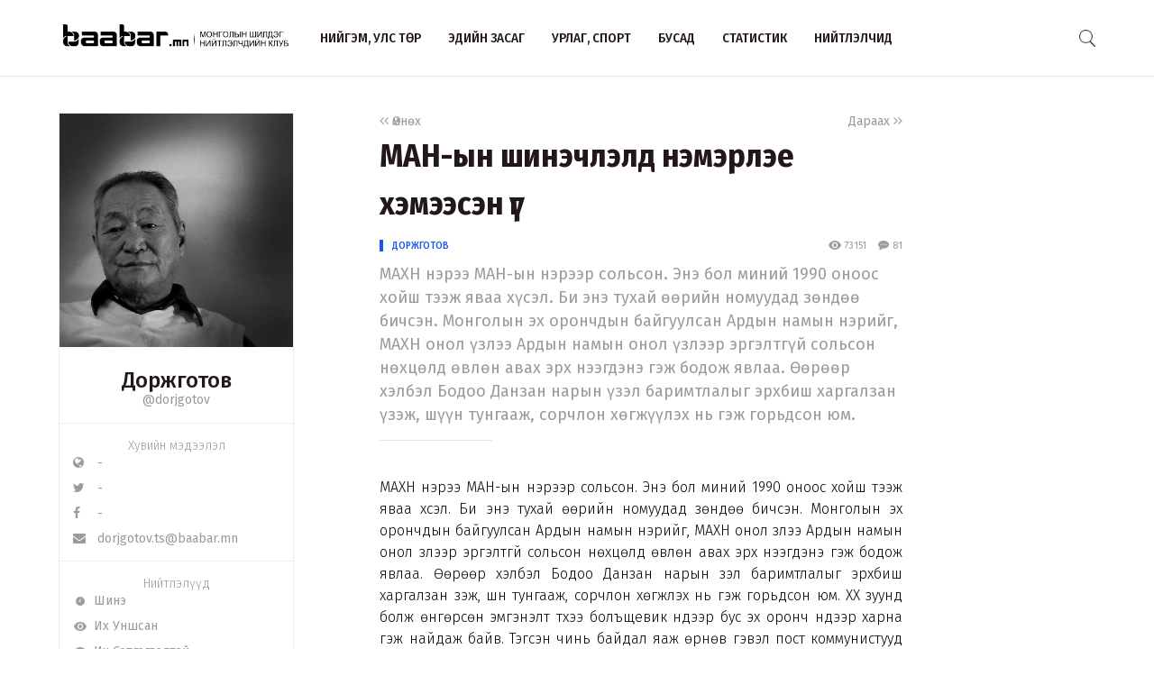

--- FILE ---
content_type: text/html; charset=UTF-8
request_url: http://www.baabar.mn/article/5768
body_size: 113540
content:
<!DOCTYPE html>
<html>
    <head>
    <title>МАН-ын шинэчлэлд нэмэрлэе хэмээсэн үг | www.baabar.mn | Шилдэг нийтлэлчдийн клуб</title>
    <meta charset="utf-8">
    <meta name="description" content="Шилдэг нийтлэлчдийн клуб." />
    <meta name="keywords" content="мэдээ, улс төр, бизнес, мэдээлэл, шуурхай, өдөр тутмын, baabar, politics, mongolia, mongolian publication" />
    <meta name="viewport" content="width=device-width,initial-scale=1,maximum-scale=1,user-scalable=no">
    <meta http-equiv="X-UA-Compatible" content="IE=edge,chrome=1">
    <meta name="HandheldFriendly" content="true">
    
    <meta property="og:title" content="МАН-ын шинэчлэлд нэмэрлэе хэмээсэн үг | www.baabar.mn | Шилдэг нийтлэлчдийн клуб" />
    <meta property="og:image" content="http://baabar.mn/files/old_images/authors/dorjgotov.jpg" />
    <meta property="og:site_name" content="www.baabar.mn | Шилдэг нийтлэлчдийн клуб" />
    <meta property="og:description" content="МАХН нэрээ МАН-ын нэрээр сольсон. Энэ бол миний 1990 оноос хойш тээж яваа хүсэл. Би энэ тухай өөрийн номуудад зөндөө бичсэн. Монголын эх орончдын байгуулсан Ардын намын нэрийг, МАХН онол үзлээ Ардын намын онол үзлээр эргэлтгүй сольсон нөхцөлд өвлөн авах эрх нээгдэнэ гэж бодож явлаа. Өөрөөр хэлбэл Бодоо Данзан нарын үзэл баримтлалыг эрхбиш харгалзан үзэж, шүүн тунгааж, сорчлон хөгжүүлэх нь гэж горьдсон юм." />
    
    <meta name="twitter:card" content="summary_large_image" />
    <meta name="twitter:site" content="@Baabarmn" />
    <meta name="twitter:title" content="МАН-ын шинэчлэлд нэмэрлэе хэмээсэн үг | www.baabar.mn | Шилдэг нийтлэлчдийн клуб">
    <meta name="twitter:description" content="МАХН нэрээ МАН-ын нэрээр сольсон. Энэ бол миний 1990 оноос хойш тээж яваа хүсэл. Би энэ тухай өөрийн номуудад зөндөө бичсэн. Монголын эх орончдын байгуулсан Ардын намын нэрийг, МАХН онол үзлээ Ардын намын онол үзлээр эргэлтгүй сольсон нөхцөлд өвлөн авах эрх нээгдэнэ гэж бодож явлаа. Өөрөөр хэлбэл Бодоо Данзан нарын үзэл баримтлалыг эрхбиш харгалзан үзэж, шүүн тунгааж, сорчлон хөгжүүлэх нь гэж горьдсон юм." />
    <meta name="twitter:image" content="http://baabar.mn/files/old_images/authors/dorjgotov.jpg" />
    <link href="/img/favicon.png" rel="shortcut icon" sizes="50x50" type="image/x-icon"/>    
    <link rel="stylesheet" href="/assets/bbr.min.v1507588519.css"/><link rel="stylesheet" href="/assets/style.min.v1507657028.css"/>    
            <link href="https://fonts.googleapis.com/css?family=Fira+Sans+Condensed:400,400i,500,700|Fira+Sans:300,400,400i,500,700|Merriweather:300i" rel="stylesheet">
        
        
    
    <!--[if lt IE 9]>
	<script src="//html5shim.googlecode.com/svn/trunk/html5.js"></script>
	<![endif]-->
    
        
</head>

    <body>
        <script>
  (function(i,s,o,g,r,a,m){i['GoogleAnalyticsObject']=r;i[r]=i[r]||function(){
  (i[r].q=i[r].q||[]).push(arguments)},i[r].l=1*new Date();a=s.createElement(o),
  m=s.getElementsByTagName(o)[0];a.async=1;a.src=g;m.parentNode.insertBefore(a,m)
  })(window,document,'script','https://www.google-analytics.com/analytics.js','ga');

  ga('create', 'UA-56093311-4', 'auto');
  ga('send', 'pageview');

</script>        <div id="fb-root"></div>
        <script>(function(d, s, id) {
          var js, fjs = d.getElementsByTagName(s)[0];
          if (d.getElementById(id)) return;
          js = d.createElement(s); js.id = id;
          js.src = "//connect.facebook.net/en_GB/sdk.js#xfbml=1&version=v2.10&appId=2098932076787482";
          fjs.parentNode.insertBefore(js, fjs);
        }(document, 'script', 'facebook-jssdk'));
        </script>
        
        <!--{showup:true, animation: 'uk-animation-slide-top'}-->
<div class="header-main" data-uk-sticky>
    <div class="uk-container uk-container-center">
      <nav class="uk-navbar">
        <a class="uk-navbar-brand margin-right-20 uk-hidden-small " href="/">
            <img src="/img/logo_full.png" width="250" alt="Baabar.mn" title="Baabar.mn"/>          </a>
        <ul class="uk-navbar-nav uk-hidden-small uk-text-uppercase">
                                        <li class=" "><a href="/category/politics">Нийгэм, улс төр</a></li>
                                        <li class=" "><a href="/category/economics">Эдийн засаг</a></li>
                                        <li class=" "><a href="/category/art-sport">Урлаг, спорт</a></li>
                                        <li class="uk-visible-large "><a href="/category/other">Бусад</a></li>
                                        <li class="uk-visible-large "><a href="http://baabar.mn/stat">Статистик</a></li>
                                        <li class="uk-visible-large "><a href="http://baabar.mn/authors">Нийтлэлчид</a></li>
                      
          <li class="uk-parent uk-hidden-large" data-uk-dropdown="{pos:'bottom-center', mode:'hover'}">
            <a>...</a>
            <div class="uk-dropdown uk-dropdown-navbar">
              <ul class="uk-nav uk-nav-navbar">
                                                    <li><a href="/category/other">Бусад</a></li>
                                                    <li><a href="http://baabar.mn/stat">Статистик</a></li>
                                                    <li><a href="http://baabar.mn/authors">Нийтлэлчид</a></li>
                                </ul>
            </div>
          </li>
        </ul>
        <a href="#offcanvas" class="bbr-navbar-toggle uk-visible-small" data-uk-offcanvas="{mode:'reveal'}"><i class="bbr-icon-menu"></i></a>
        <div class="uk-navbar-flip article-main-header">
          <a class="main-search-btn"><img src="/img/search.png" width="18" alt=""/></a>
        </div>

                    <div class="uk-navbar-flip article-header header-icons uk-animation-slide-top uk-animation-fast" style="display:none">
                <a href="http://api.addthis.com/oexchange/0.8/forward/twitter/offer?url=http://www.baabar.mn/s/a4g8&pubid=ra-59bfd2e5e55f4007" class="uk-hidden-small" target="_blank"><i class="uk-icon-twitter"></i></a>
              <a href="http://api.addthis.com/oexchange/0.8/forward/facebook/offer?url=http://www.baabar.mn/s/a4g8&pubid=ra-59bfd2e5e55f4007" class="uk-hidden-small" target="_blank"><i class="uk-icon-facebook"></i></a>
              <a href="http://api.addthis.com/oexchange/0.8/forward/email/offer?url=http://www.baabar.mn/s/a4g8&pubid=ra-59bfd2e5e55f4007" class="uk-hidden-small" target="_blank"><i class="uk-icon-envelope"></i></a>
              <a onclick="gototop()" data-uk-modal="{center:true}" class="header-gototop" style="line-height:30px"><i class="uk-icon-angle-up"></i></a>
            </div>
                <div class="uk-navbar-brand uk-navbar-center uk-visible-small">
            <a href="/">
                <img src="/img/baabar_logo.png" width="145" alt="Baabar.mn" title="Baabar.mn" class="hidden-xsmall"/>                <img src="/img/logo_full.png" width="250" alt="Baabar.mn" title="Baabar.mn" class="visible-xsmall"/>            </a>
        </div>
      </nav>
      <div class="nav-searchbar uk-animation-slide-right uk-animation-fast" style="display:none;z-index: 99999">
          <form method="get" accept-charset="utf-8" id="mainsearchform" class="uk-form" action="/search">          <input id="mainsearch" type="search" name="searchText" placeholder="Та юу хаймаар байна?" class="uk-form-large uk-width-1-" value="">
        </form>      </div>
      <div id="offcanvas" class="uk-offcanvas">
        <div class="uk-offcanvas-bar">
          <div class="uk-panel" style="margin-left: 20px;">
            <a href="/"><img src="/img/logo_white.png" width="150" alt="Baabar.mn"/></a>
          </div>

          <ul class="uk-nav uk-nav-offcanvas uk-nav-parent-icon uk-text-uppercase" data-uk-nav="">
                              <li><a href="/category/politics">Нийгэм, улс төр</a></li>
                            <li><a href="/category/economics">Эдийн засаг</a></li>
                            <li><a href="/category/art-sport">Урлаг, спорт</a></li>
                            <li><a href="/category/other">Бусад</a></li>
                            <li><a href="http://baabar.mn/stat">Статистик</a></li>
                            <li><a href="http://baabar.mn/authors">Нийтлэлчид</a></li>
                        
            <li class="uk-nav-header">Baabar.mn</li>
                        <li class=""><a href="/page/about">Тухай</a></li>
            <li class=""><a href="/page/about">Үйлчилгээний нөхцөл</a></li>
            <li class=""><a href="/page/about">Нууцлал</a></li>
          </ul>
          <ul class="uk-nav uk-nav-offcanvas" data-uk-nav>

          </ul>
        </div>
      </div>
      </nav>
    </div>
  </div>        <style>
  /* share button and selection */

  .share-button {
    transition: all 0.3s ease-out;
    -webkit-transition: all 0.3s ease-out;
    background: #4099FF;
    color: #fff;
    text-decoration: none;
    padding: 10px;
  }

  .share-button-active {
    position: fixed;
    margin: -40px 0;
    padding: 10px;
  }

  .highlight {
    display: inline;
    background: black;
    background: rgba(0, 0, 0, .8);
    color: #fff;
  }
  /* share button and selection */

  .share-button {
    transition: all 0.3s ease-out;
    -webkit-transition: all 0.3s ease-out;
    background: #4099FF;
    color: #fff;
    text-decoration: none;
    padding: 10px;
    display: none;
  }

  .share-button-active {
    position: fixed;
    margin: -40px 0;
    padding: 10px;
    display: inline;
  }

  .highlight {
    display: inline;
    background: black;
    background: rgba(0, 0, 0, .8);
    color: #fff;
  }

</style>

<div class="article-content">
  <div class="uk-container uk-container-center">
    <div class="uk-grid" data-uk-grid-margin>
            <div class="uk-hidden-small uk-width-large-1-4 uk-width-medium-1-3 uk-width-small-1-1">
        
          <div class="acard-profile uk-text-center" data-uk-sticky="{media: 480, top:125, boundary:'.article-end'}">
            <a href="http://www.baabar.mn/author/dorjgotov">
            <img src="http://baabar.mn/files/old_images/2012/7/3a38bd37b3ac0a9egreat.jpg">
            </a>
            <div class="acard-content">
              <a href="http://www.baabar.mn/author/dorjgotov"><h3 class="">Доржготов</h3></a>
              <a href="http://www.baabar.mn/author/dorjgotov" class="uk-text-muted">@dorjgotov</a>
              <hr>
              <div class="author-links uk-text-left">
                <span class="txt-condensed txt-light uk-text-center" style="display: block;">Хувийн мэдээлэл</span>
                <a target="_blank" href="#"><i class="uk-icon-globe"></i>&nbsp&nbsp -</a>
                <a target="_blank" href="#"><i class="uk-icon-twitter"></i>&nbsp&nbsp - </a>
                <a target="_blank" href="#"><i class="uk-icon-facebook"></i>&nbsp&nbsp -</a>
                <a href="mailto:dorjgotov.ts@baabar.mn"><i class="uk-icon-envelope"></i>&nbsp&nbsp dorjgotov.ts@baabar.mn</a>
              </div>
              <hr>
              <div class="author-links uk-text-left">
                <span class="txt-condensed txt-light uk-text-center" style="display: block;">Нийтлэлүүд</span>
                <a href="/author/dorjgotov?orderBy=date"><i class="bbr-icon bbr-icon-new"></i>&nbsp&nbspШинэ</a>
                <a href="/author/dorjgotov?orderBy=view"><i class="bbr-icon bbr-icon-eye"></i>&nbsp&nbspИх Уншсан</a> 
              <a href="/author/dorjgotov?orderBy=comment"><i class="bbr-icon bbr-icon-cmnt"></i>&nbsp&nbspИх Сэтгэгдэлтэй</a>
              </div>
            </div>
          </div>
      </div>
            <div class="uk-width-large-3-4 uk-width-medium-2-3 uk-width-small-1-1">
        <article class="uk-article">
          <div class="uk-clearfix">
                        <a href="http://www.baabar.mn/article/5744" class="link-muted uk-float-left" ><i class="uk-icon-angle-left"></i><i class="uk-icon-angle-left"></i> Өмнөх</a>
                                    <a href="http://www.baabar.mn/article/5809" class="link-muted uk-float-right" >Дараах <i class="uk-icon-angle-right"></i><i class="uk-icon-angle-right"></i></a>
                      </div>
          <h1 class="uk-article-title">МАН-ын шинэчлэлд нэмэрлэе хэмээсэн үг</h1>
          <div class="article-meta">
            <div class="meta-time uk-float-left">
                            <a href="http://www.baabar.mn/author/dorjgotov" class="txt-blue author-name-3">Доржготов</a> &nbsp&nbsp
                                        </div>
            <div class="meta-stat uk-float-right uk-text-right">
              <i class="bbr-icon bbr-icon-eye"></i> 73151 &nbsp&nbsp
                            <a id="gotocmnt" class="txt-gray"><i class="bbr-icon bbr-icon-cmnt"></i> 81</a>
                          </div>
          </div>
          <p class="uk-article-lead uk-margin-top-remove">
            МАХН нэрээ МАН-ын нэрээр сольсон. Энэ бол миний 1990 оноос хойш тээж яваа хүсэл. Би энэ тухай өөрийн номуудад зөндөө бичсэн. Монголын эх орончдын байгуулсан Ардын намын нэрийг, МАХН онол үзлээ Ардын намын онол үзлээр эргэлтгүй сольсон нөхцөлд өвлөн авах эрх нээгдэнэ гэж бодож явлаа. Өөрөөр хэлбэл Бодоо Данзан нарын үзэл баримтлалыг эрхбиш харгалзан үзэж, шүүн тунгааж, сорчлон хөгжүүлэх нь гэж горьдсон юм.          </p>
          <hr class="uk-article-divider">
          <!-- Go to www.addthis.com/dashboard to customize your tools --> <div class="addthis_inline_share_toolbox_o5nm" data-url="http://www.baabar.mn/s/a4g8"></div>
                    <div class="fr-view article-body">
            <div style="text-align: justify;">МАХН нэрээ МАН-ын нэрээр сольсон. Энэ бол миний 1990 оноос хойш тээж яваа хүсэл. Би энэ тухай өөрийн номуудад зөндөө бичсэн. Монголын эх орончдын байгуулсан Ардын намын нэрийг, МАХН онол үзлээ Ардын намын онол үзлээр эргэлтгүй сольсон нөхцөлд өвлөн авах эрх нээгдэнэ гэж бодож явлаа. Өөрөөр хэлбэл Бодоо Данзан нарын үзэл баримтлалыг эрхбиш харгалзан үзэж, шүүн тунгааж, сорчлон хөгжүүлэх нь гэж горьдсон юм. ХХ зуунд болж өнгөрсөн эмгэнэлт түүхээ болъщевик нүдээр бус эх оронч нүдээр харна гэж найдаж байв. Тэгсэн чинь байдал яаж өрнөв гэвэл пост коммунистууд үзэл баримтлалаа сольё гээгүй нь явуулж буй өнөөгийн бодлого, ааш араншин, шийдвэр мэдэгдлээс нь илэрч урам хугалав. Наад зах нь юу юуны туханд хүрэлгүй хуучнаа үхэн хатан хамгаалж, урж тасадчих гэсэн ярдаг гишүүдийг зурагтаар харах бүрд Ардын намын анхны журмын нөхдийг ичнээ хүндлэх хүмүүжил заалгасан би бээр “тэд ийм алсага шиг авиртай байгаагүй биз” гэж яагаад ч юм бодном.<br><br>Ардын намыг үүсгэн байгуулсан хамаг удирдагч нарыг толгой дараалан цаазлахад улаан Оросын шадар дагалдан явсан МАХН өөрийн шүтээн-коммунист онолоо ХХI зуунд дэлхий даяар сүйрэхэд арга буюу коммунист дүрээ далдлахаар түүхэнд мартагдсан МАН-ын нэрийг авснаа гавъяат үйлс хэмээн зарлаж, өдгөө парламентад урьдын Хувьсгалт намын дарангуйлагч инерцээрээ бусад намын гишүүдийг жижигрүүлэн дээрэлхэж, дахин тахин шүтүүлэх гэж томорч суугаа нь МАХН-аас МАН-д шилжээгүйн баримт бус уу. Сурсан юмыг сураар боож болохгүй гэдэг энэ байх. Ганц намын ганцаар ноёлох коммунист зангаа ор тас орхиж, бусадтайгаа эрх мэдлээр эн тэнцүү болсноо ухамсарлаж, жаахан даруухан аяглахгүй аваас ардчилсан парламентэд эвгүй нэгэн болуузай. “Олонхоороо шийднэ” гэсэн зарчим, “олонхоороо хүч түрж шийдлээ” гэх шүүмжлэл хоёрын хооронд логикийн ямар ялгаа байна?<br><br>Үнэхээр шинэчилье, шинэчлэгдье гэж зориглосон аваас намынхаа онолыг юун түрүү шинээр боловсруулж, бас ааш араншингаа соёлжуулах байсан юм. “Хувьсгалт” гэсэн нэрээ хэрэггүй гээд хаясан атлаа хувьсгалын үйлдсэн бүх нүглийг өвлөн аваад өмөөрч буй чинь толгойдоо арандаг хурааж, шинэчлэлд чинь саад болж буй юм биш үү. Цуст мөрөө зөвтгөх байсан юм бол юунд “хувьсгалт” гэсэн нэрнээсээ татгалзсан юм бэ. Хүн төрөлхтөн эдүгээ коммунизмыг фашизмтай зэрэгцүүлэх болсныг анзаарч буй биз дээ. Коммунист болъщевик түүхээ өмөөрөөд байвал залуу үеийг улам үргээнэ. Юуны төлөө “хувьсгалт” гэсэн үгээ хаясан билээ, юуны төлөө шинэчлэх бодлого явуулах гэж буй билээ. Орчин үеийн сэтгэхүйд яв цав нийцэж, нийгэмд таалагдсан үзэл баримтлалаа юуны өмнө ягштал боловсруулж, зарлан сурталчлах нь одоо ч оройтоогүй. Тунхаглаж буй онол чинь онцгой шинэлэг агаад орчин үеийн өндөр хүмүүжил мэргэжилтэй иргэдийг татаж чадвал гүйцээ. Хуулиа биелүүлдэггүй, хариуцлага хүлээдэггүй, авилга хээл хахууль, хүнд сурталд идэгдсэн нийгмээс иргэд залхаад шинэ үзэл онолтой, шударга, ухаантай төрөөр удирдуулахыг хүсээд буй энэ цаг үе, МАН-ынханд шинэчлэлдээ ашиглах алтан боломж гэлтэй.<br><br>Хувьсгалаар үйлдэгдсэн сайн муу түүхээ “хувьсгалт” гэх үгтэйгээ хамт МАХН-д авна уу хаяна уу орхиод, МАН-ыг үндэслэгч Бодоо Данзангийн коммунист бус цэвэр эх оронч ардчилсан үзлийг цаашид баяжуулан хөгжүүлэх зам чинь ямар ч саадгүй нээлттэй цэлийж байна. Танай намын эцэг Бодоо Данзан нар чинь коммунизмд дургүй явсан учраас болъщевик нарт буудуулсныг үзэл баримтлалынхаа гол цөм болгох учиртай. Ингэж чадваас коммунист хэлмэгдүүлэгч хочноосоо эгүрт салж, сонгогчдыг соронзон мэт татах болно. Дээдлэн хүндэлдэг Д.Сүхбаатар чинь Хувьсгалт намын аллага нугалаанд оролцоогүй, Хувьсгалт намын хүн биш. Д.Сүх бол Ардын намыг үндэслэгч залуу. МАН-ын хорлогдсон жанжин.   <br><br>МАН-ын шинэчлэл Бодоо Данзангийн буудуулсан цэгээс эхлэх үү, аль эсвэл Чойбалсан Цэдэнбалын замналыг залгамжлах уу гэдгээс шалтгаална. Энэ дөрвөн бие хүн нэг намд багтахгүй хоёр хоёроороо эсрэг тэсрэг үзэлтэй эвлэршгүй хүмүүс байсан тул МАН-д аль нэгийг сонгохоос бус гал ус шиг хоёр талцлын дунд бөөрөнхийлөх боломжгүй. Чойбалсангийн хэлмэгдүүлэл, Цэдэнбалын нэгдэл, Бодоо Данзан Сүхбаатар нарт огт хамаагүйтэй адил МАН-д мөн хамаагүй. Коммунист яргалал, айлын мал сүргийг булааж нийгмийн өмч болгосныг одоогийн МАН-ын гишүүд мэдэхгүй учраас тэдэнд бас хамаагүй. Хувьсгалт намын үйлдсэн цуст яргаллаас одоогийн МАН-ын гишүүд эцэг эхээс заяасан цэвэр ариун бие, нэр төрөө холдуулж авахгүй бол бузартана шүү. Хувьсгалт намын цус, нулимстай хутгалдсан нүглийг өмөөрсөн хэнбугайн ч хүч хүрэхгүй. Хор шараас бадардаг мугуйд зангаа эгүрт орхи. Бодоо Данзан нарын нэрийг бариад МАН-ынхан ардчиллын төлөө нэрэлхэлгүй зүтгэ. Коммунист гэж хажиглавал коммунистуудад буудуулсан Бодоо Данзан нарынхаа нэрийн өмнөөс няцаа. МАН-ын лидерүүд коммунист байгаагүй. Данслаагүйтэйгээ 100 мянган иргэнээ Ардын намыг үндэслэгчид хүйс тэмтрээгүй. Гадны түрэмгийллийн эсрэг эх орныхоо тусгаар тогтнол бие даасан бүрэн бүтэн байдлын төлөө тэмцсэн эх оронч-ардчилагчид явсан. Жолоодогч нарыг нь хөнөөгөөд, намыг нь самраад, байр суурийг нь эзэлсэн Хувьсгалт нам Ардын намын залгамж халаа бус дайсан нь. Үзэл баримтлал нь тэс ондоо. Нэг нь Улаантанд үг дуугүй захирагдаж нийгэм журам байгуулахын төлөө, нөгөө нь тусгаар тогтнол, чөлөөт худалдаа бүхий дэлхийн хөгжилтэй орнуудын жишгээр замнах бодолтой байв. <br><br>Ардчилагчид С.Зоригийн хөшөөнд цэцэг өргөдөг уламжлалтайг Ардын нам болохыг санаачлагч У.Хүрэлсүх нар дуурайж, Хувьсгалт намын дарга агсан Ж.Батмөнхийн хөшөөнд цэцэг өргөдөг болсон нь соёлтой харагдсан. Төрөлхийн зөөлөн зантай Ж.Батмөнх Румыний удирдагч гэргийн хамт буудуулсныг, Зүүн Германы удирдагч амь хоохойлох оронгүй зугтаж явсныг телевизээр хараад ухаарсандаа ардчиллын давалгааг сөрөөгүй бол, анхны долоо Монголын төлөө тэмцээд үрэгдсэн. Намынхаа хөнөөгдсөн анхны лидерүүдийн цогцолборыг бяцхан ч атугай хэлбэрээр бурханчлаад цэцэг өргөвөл шинээр төрсөн МАН бүр ч гоё харагдана. <br><br>Да лам Цэрэнчимэд, Чин ван Ханддорж, Сайн ноён Намнансүрэн, Хатанбаатар Магсаржав нарын зэрэг амь нас ашиг сонирхлоосоо ард түмнээ өндөрт тавьсан зоригт эх орончид гадаадаас суут онолч Ленин мэтийг эрэлтгүй олон бий. Эх орончдынхоо түүх намтрыг жинхэнэ үнэнээр нь тодруулж дээдэлцгээ. МАН-ын өнөөгийн гишүүд бол коммунистууд биш ардчилагчид. Эхлээд Ленинээсээ сал. Дараа нь Хувьсгалт намын түүх Ардын намын түүх биш учраас гишүүд-та нарын түүх бас биш гэдгийг илэн далангүй зарлаж хатуу мөрд. Та нар өөрсдөө шинэчлэгдэж чадсан цагт шинэчлэл аяндаа хурдаа авна. Эрэлхэг эх орончдын МАН мандан бадрахад үндэсний үзэлтэй хүн бүхэн дэмжих нь гарцаагүй. Та нарыг бурхан өршөөж, Монголоос коммунист архаг хууч эгүрт тонилго.<br><br><div style="text-align: right;"><em><strong>2013-12-22<br></strong></em></div>    <br></div>          </div>
          <div class="uk-margin-large-top uk-margin-large-bottom">
  <div class="uk-slidenav-position" data-uk-slideshow="{autoplay:true}">
    <ul class="uk-slideshow">
              <li>
          <a target="_blank" href="http://www.baabar.mn/banners/bc/8?rd="><img src="http://baabar.mn/files/banner/3a9df356281d9da2fe2409f04cdfca92.png" class="uk-width-1-1"/></a>
        </li>
          </ul>
  </div>
</div>          <div class="uk-margin">
                                        <a href="http://www.baabar.mn/tag/улстөр" class="tag">#улстөр</a>
                                        <a href="http://www.baabar.mn/tag/нийтлэл" class="tag">#нийтлэл</a>
                      </div>
          <!-- Go to www.addthis.com/dashboard to customize your tools --> <div class="addthis_inline_share_toolbox_o5nm" data-url="http://www.baabar.mn/s/a4g8"></div>

          <div class="uk-clearfix uk-margin-top">
                        <a href="http://www.baabar.mn/article/5744" class="link-muted uk-float-left" ><i class="uk-icon-angle-left"></i><i class="uk-icon-angle-left"></i> Өмнөх</a>
                                    <a href="http://www.baabar.mn/article/5809" class="link-muted uk-float-right" >Дараах <i class="uk-icon-angle-right"></i><i class="uk-icon-angle-right"></i></a>
                      </div>
        </article>
      </div>
    </div>
  </div>
  <hr class="article-end" style="margin:30px 0;">
  <div class="uk-container uk-container-center">
    
    <div class="uk-grid" data-uk-grid-margin>
      <div class="uk-width-small-1-1 uk-width-medium-1-3 uk-width-large-1-4">
      </div>
      <div class="uk-width-large-3-4 uk-width-medium-2-3 uk-width-small-1-1">
        <div class="article-bottom">
          <div class="uk-grid uk-grid-small author-info2 uk-text-center" data-uk-grid-margin>
                                      <div class="uk-width-medium-2-4 uk-width-small-1-1">
                <div class="bbr-avatar2 uk-text-left">
                  <a href="http://www.baabar.mn/author/dorjgotov"><img src="http://baabar.mn/files/old_images/2012/7/3a38bd37b3ac0a9egreat.jpg"></a>
                  <h5 class="bbr-avatar-name" style="padding-top: 15px;"><a href="http://www.baabar.mn/author/dorjgotov">Доржготов</a></h5>
                  <div class="bbr-avatar-meta"><a href="http://www.baabar.mn/author/dorjgotov" class="uk-text-muted">@dorjgotov</a></div>
                  
                </div>
              </div>
                                    <div class="uk-width-medium-1-4 uk-width-small-1-2 uk-width-1-2" style="border-right:1px solid #F0F0F0">
              <span>73151</span><br>уншсан
            </div>
                        <div class="uk-width-medium-1-4 uk-width-small-1-2 uk-width-1-2" style="padding-left:30px">
              <span>0</span><br>хуваалцсан
            </div>
          </div>
                      <div class="article-comments" id="comments">
              
<form class="uk-form">
      <div class="uk-form-row">
          <div class="input textarea"><textarea name="cmt-body" id="comment_body_new" rows="1" class="botCheck uk-width-1-1 uk-form-large" placeholder="Сэтгэгдэлээ энд бичнэ үү…" data-comment-id="new"></textarea></div>        </div>
        <div class="uk-form-row">
            <div class="input text"><input type="text" name="cmt-name" id="comment_name_new" class="uk-form-width-medium" placeholder="Нэр" data-comment-id="new"/></div>        </div>
      <div class="uk-form-row">
                  <p class=" uk-text-small" style="color:#D0021B;">
                    <strong>Анхааруулга:</strong> Уншигчдын бичсэн сэтггэгдэлд baabar.mn хариуцлага хүлээхгүй болно. Та сэтгэгдэл
                    бичихдээ бусдын эрх ашгийг хүндэтгэн үзнэ үү.
                  </p>
                </div>
    <div class="uk-form-row">
      <button disabled="disabled" id="addComm_new" type="button" class="uk-button uk-button-large">Сэтгэгдлээ үлдээх</button>    </div>
    <input type="hidden" name="cmt-url" readonly="readonly" id="cmt-url" value="1769907402.6664"/></form>
<hr>
<div id="comment_list">
<article class="uk-comment" id="a898541a-f2f1-4b95-aba9-6662b5e5fe10">
    <header class="uk-comment-header">
      <h4 class="uk-comment-title">Иргэн </h4>
      <div class="uk-comment-meta">
                   (64.119.16.114)
      </div> 
    </header>
    <div class="uk-comment-body">МАН-Д ӨМНӨ НЬ ИЙМ БОЛОМЖ БАЙСААН. ХАРИН ОДОО БОЛ БАЙХГҮЙ. ТЭД БОДОО ДАНЗАН, Ж.БАТМӨНХ НАРЫН БОДЛОГЫГ ОГТ ОЙЛГОХГҮЙ. ЗҮГЭЭР Л НЭР ТӨРИЙГ НЬ УЛС ТӨРД АШИГЛАДАГ ЮМ.</div>
</article><div class="hr-dotted"></div><article class="uk-comment" id="120122">
    <header class="uk-comment-header">
      <h4 class="uk-comment-title">Зочин</h4>
      <div class="uk-comment-meta">
                   (1.25.79.96)
      </div> 
    </header>
    <div class="uk-comment-body">uher unasan hund nohoi oshootei gej </div>
</article><div class="hr-dotted"></div><article class="uk-comment" id="120414">
    <header class="uk-comment-header">
      <h4 class="uk-comment-title">үнэн түүхээ судалья </h4>
      <div class="uk-comment-meta">
                   (202.170.68.19)
      </div> 
    </header>
    <div class="uk-comment-body">Өдөр бүр зурагтаар гараад бид жинхэнэ шилээвэр кино хэмээн хөөрцөглөн үздэг час улаан туг шигээ улаан хувьсгалын монгол кинонуудаа яах вэ.Мөнөөх Данзан,Бодоог адгийн шаар болгож харуулсан лам бурхнаа доромжлон гутаасан урлагийн шедевр бүтээл киногоо хөөрцөглөн үзсээр үр ач нарийнхаа толгойг эргүүлсээр суух уу бид </div>
</article><div class="hr-dotted"></div><article class="uk-comment" id="120415">
    <header class="uk-comment-header">
      <h4 class="uk-comment-title">duu </h4>
      <div class="uk-comment-meta">
                   (202.131.242.237)
      </div> 
    </header>
    <div class="uk-comment-body">Ulaan huvisgalchdiin ur sad ni arilaaguin shinj. Guivuulj tarhi ugaaj baisnaa yuman chinee bodohgui. Gotov ah uneniig ni bicheed baigaa bolohoor naaduul chini gol ni harlaad baigaa yum.Nastai cetguulj sanal bodloo bichih yunii buruu ve.Shuumjleed bui nuhud Gotov ahiin nasan deer BICHIH ni buu hel ayataihan sheej chadahgui bolson baih vii dee </div>
</article><div class="hr-dotted"></div><article class="uk-comment" id="120416">
    <header class="uk-comment-header">
      <h4 class="uk-comment-title">duu </h4>
      <div class="uk-comment-meta">
                   (202.131.242.237)
      </div> 
    </header>
    <div class="uk-comment-body">Ulaan huvisgalchdiin ur sad ni arilaaguin shinj. Guivuulj tarhi ugaaj baisnaa yuman chinee bodohgui. Gotov ah uneniig ni bicheed baigaa bolohoor naaduul chini gol ni harlaad baigaa yum.Nastai cetguulj sanal bodloo bichih yunii buruu ve.Shuumjleed bui nuhud Gotov ahiin nasan deer BICHIH ni buu hel ayataihan sheej chadahgui bolson baih vii dee </div>
</article><div class="hr-dotted"></div><article class="uk-comment" id="120418">
    <header class="uk-comment-header">
      <h4 class="uk-comment-title">Зочин</h4>
      <div class="uk-comment-meta">
                   (202.131.231.26)
      </div> 
    </header>
    <div class="uk-comment-body">SSSR ULSIIN KOMNISTUUD MANDTUGAI. GYTDIIN ERLIIZ DUR ESGESEN ARDCHILSAN KOMNISTUUD SUNUTUGEI. </div>
</article><div class="hr-dotted"></div><article class="uk-comment" id="120419">
    <header class="uk-comment-header">
      <h4 class="uk-comment-title">unshigch </h4>
      <div class="uk-comment-meta">
                   (92.106.203.100)
      </div> 
    </header>
    <div class="uk-comment-body">iimerhuu ium ereechij heden Zoos oldog baih, muulaad baigaa mah namtai chini doldoidood baigaa ardchilsan nam chini iag adilhan, neg teregnii 2 dugui, nam nertei hulgaich luivarchid mongoliig uraldaj idej baigaag hun buhen medej baina </div>
</article><div class="hr-dotted"></div><article class="uk-comment" id="120420">
    <header class="uk-comment-header">
      <h4 class="uk-comment-title">өлзий </h4>
      <div class="uk-comment-meta">
                   (202.179.20.190)
      </div> 
    </header>
    <div class="uk-comment-body">МАН шинчлэгдэнэ гэдэг нь ёстой гонжий жоо голионы баас байлгүй.Би бас Доржоо шиг горьдож харж л байлаа.Тэгсэн чинь&quot;Ард түмний индэр&quot;гээд хурлынхаа дараа орон нутгаар баахан явлаа.Гишүүд нь ярьж байна,дарга нар нь сэтгэлийн жаргал эдэлж байна гэж жигтээхэн.Тэгээд хүн сонсоод байх юмгүй ёстой нохой жогорхой.Яваад ирлээ ард түмий амьдрал их муу байгаа юм байнашдээ.Манай намынхан тэгж байна гэх ухааны юм их хурлын танхимд гараа ардаа нуугаад яриад байгаа юмдаа.&quot;Сумаа харвчаад нумаа нуув&quot; гэж хэзээний үгтэй шүү комминистуудаа!!!!!! </div>
</article><div class="hr-dotted"></div><article class="uk-comment" id="120421">
    <header class="uk-comment-header">
      <h4 class="uk-comment-title">Зочин</h4>
      <div class="uk-comment-meta">
                   (24.240.116.103)
      </div> 
    </header>
    <div class="uk-comment-body">Ah huu unendee tuurch budilsan bainaa, ugtaa &quot;Ah duudee surgah yostoi bish bil uu?!&quot; </div>
</article><div class="hr-dotted"></div><article class="uk-comment" id="120422">
    <header class="uk-comment-header">
      <h4 class="uk-comment-title">Зочин</h4>
      <div class="uk-comment-meta">
                   (202.170.68.19)
      </div> 
    </header>
    <div class="uk-comment-body">МАН дахин хоёр сонгууль ялагдаж байж шинэчлэгдэнэ. </div>
</article><div class="hr-dotted"></div><article class="uk-comment" id="120423">
    <header class="uk-comment-header">
      <h4 class="uk-comment-title">Зочин</h4>
      <div class="uk-comment-meta">
                   (182.160.41.179)
      </div> 
    </header>
    <div class="uk-comment-body">Социализмийн үеийг байнга доромжилж монголчуудын дунд яс хаяж явдагт чинь баярлаж явдаг шүү готов ахаа. үхэр монголчууд самуурч байгаад таны ач их шүү баярлалаа.өдий насны хүн гэхэд сайхан хорон санаа гаргаж чаддаг сүрхий чалхтай шүү та амжилт хүсье. </div>
</article><div class="hr-dotted"></div><article class="uk-comment" id="120424">
    <header class="uk-comment-header">
      <h4 class="uk-comment-title">сссс </h4>
      <div class="uk-comment-meta">
                   (103.9.90.130)
      </div> 
    </header>
    <div class="uk-comment-body">үнэн үг хэлсэнд баярлалаа. готов ахаа.цаад ардын намын хулгайчууд чинь ойлгохгүй... \хэзээч\ </div>
</article><div class="hr-dotted"></div><article class="uk-comment" id="120425">
    <header class="uk-comment-header">
      <h4 class="uk-comment-title">Зочин</h4>
      <div class="uk-comment-meta">
                   (203.91.119.101)
      </div> 
    </header>
    <div class="uk-comment-body">Доржготовд нэг ардын уран зохиолчирхуу юм өгч салья. Тэгэхгүй бол шагнал горьдоод, АН-д долдойдоод салахгүй нь бололтой. Бичсэн зүйлээс нь бохир үнэртэж бахйна. </div>
</article><div class="hr-dotted"></div><article class="uk-comment" id="120426">
    <header class="uk-comment-header">
      <h4 class="uk-comment-title">Зочин</h4>
      <div class="uk-comment-meta">
                   (182.160.33.169)
      </div> 
    </header>
    <div class="uk-comment-body">орос улс тусалсан нь үнэн. монголд нар мандсан нь үнэн. </div>
</article><div class="hr-dotted"></div><article class="uk-comment" id="120428">
    <header class="uk-comment-header">
      <h4 class="uk-comment-title">Баримтууд </h4>
      <div class="uk-comment-meta">
                   (58.143.154.90)
      </div> 
    </header>
    <div class="uk-comment-body">Баримт 1. 1921 оны өвөл, хавар Монголд хууль ёсоор мөн дэлхийд хүлээн зөвшөөрөгдсөнөөр бол Богд хаант Монгол Улс болон Богд хааны зарлигаар байгуулагдсан Манзушир хутагт Цэрэндоржийн засгийн газар ажиллаж байв. Мөн Хиагт тосгон нь 1921 онд ч Оросод харъялагдаж байсан одоо ч Оросод харъялагдаж байгаа. Баримт 2. 1921.3.1-ээс 3-нд Оросын Хиагт тосгонд Коминтернийхэн уулзалт зохион байгуулсан юм даг уу даа. Тэр уулзалтанд 17-26 хүн оролцсоноос, ердөө Д.Сүх, Х.Чойбалсан, Чагдаржав, Данзан нар нь л Монголын харъят бусад нь бүгд Оросын харъят иргэд байсан юм даг уу даа. 1921.3.1-ий Хиагтын уулзалтаар Монголд сүүдрийн засгийн газар байгуулахаар тохиролцсон юм даг уу даа. Коминтернийхэн тоглоомын ЗГ-ынхаа ерөнхий сайдад Чагдаржавыг, цэргийн ерөнхий штабын даргаар Д.Сүхийг томилон мөн цэргийн штабт таван хүн байхаар тохиролцож гурван Монгол, хоёр Орос хүн оруулжээ. Мөн цэргийн Яамны зөвлөх бөгөөд түшмэдүүдэд Х.Чойбалсан, Беретте, Бадем, Литвинцев, Давданов нарыг томилжээ. Тэгэхлээр Д.Сүх нь коминтернийхний тухайн үедээ хууль бусаар хуйвалдан байгуулагдсан тоглоомын ЗГ-ын, коминтернээс томилогдсон цэргийн ерөнхий штабын дарга болж таарч байгаа юм даг уу даа, мөн Д.Сүх уг нь эцэг эхээсээ Д.Сүх гэдэг нэртэй атал яаж яваад Д.Сүхбаатар нэртэй жанжин цолтой болсон юм бол оо. Иймэрхүү маягаар Монгол улс 1921 оны хавар хоёр засгийн газартай болсон юм даг уу даа. Харин хожим нь коммунистууд тэрхүү уулзалтыг МАН-ын анхдугаар хурал гэж нэрлэсэн юм. Баримт 3. Барон Унгерний цэрэгт цохигдож Оросын Хиагт тосгонд ирсэн ГоМинДан-ы цэргүүдийг Чит хот болон Манжуураар дайран бараг бүрэн бүрэлдхүүнээрээ нутаг буцахад нь коминтернийхэн тусласан юм даг уу даа, хожим коммунистууд нь Монголчууд 1921 онд Оросын Хиагт хотыг гамингаас чөлөөлсөн гэсэн түүх зохиосон юм даг уу даа. Баримт 3. 1921 оны зун коминтерний цэргүүд Нийслэл хүрээг эзлэж, Олноо өргөгдсөн Богд хаант Монгол улсыг өөрчлөж Хэмжээт цаазат Богд хаант Монгол улс болгоод, хожим гурван жилийн дараа 1924 онд Хэмжээт цаазат Богд хаант Монгол улсыг БНМАУ гэдэг нэртэй коммунист дэглэмтэй улс болгож дөнгөсөн ба энэ нь коминтернийхний Монголд коммунист дэглэм тогтоохоор маш нууц байдалд аажмаар зохион байгуулсан төрийн эргэлт байсныг нь коммунистууд хожим нь Ардын хувьсгал гэж нэрлэсэн юм даг уу даа. </div>
</article><div class="hr-dotted"></div><article class="uk-comment" id="120429">
    <header class="uk-comment-header">
      <h4 class="uk-comment-title">МАН-ынхан Богд хаанд дургүй байдгийн учир </h4>
      <div class="uk-comment-meta">
                   (58.143.154.90)
      </div> 
    </header>
    <div class="uk-comment-body">Баримт 1. 1921 оны өвөл, хавар Монголд хууль ёсоор мөн дэлхийд хүлээн зөвшөөрөгдсөнөөр бол Богд хаант Монгол Улс болон Богд хааны зарлигаар байгуулагдсан Манзушир хутагт Цэрэндоржийн засгийн газар ажиллаж байв. Мөн Хиагт тосгон нь 1921 онд ч Оросод харъялагдаж байсан одоо ч Оросод харъялагдаж байгаа. Баримт 2. 1921.3.1-ээс 3-нд Оросын Хиагт тосгонд Коминтернийхэн уулзалт зохион байгуулсан юм даг уу даа. Тэр уулзалтанд 17-26 хүн оролцсоноос, ердөө Д.Сүх, Х.Чойбалсан, Чагдаржав, Данзан нар нь л Монголын харъят бусад нь бүгд Оросын харъят иргэд байсан юм даг уу даа. 1921.3.1-ий Хиагтын уулзалтаар Монголд сүүдрийн засгийн газар байгуулахаар тохиролцсон юм даг уу даа. Коминтернийхэн тоглоомын ЗГ-ынхаа ерөнхий сайдад Чагдаржавыг, цэргийн ерөнхий штабын даргаар Д.Сүхийг томилон мөн цэргийн штабт таван хүн байхаар тохиролцож гурван Монгол, хоёр Орос хүн оруулжээ. Мөн цэргийн Яамны зөвлөх бөгөөд түшмэдүүдэд Х.Чойбалсан, Беретте, Бадем, Литвинцев, Давданов нарыг томилжээ. Тэгэхлээр Д.Сүх нь коминтернийхний тухайн үедээ хууль бусаар хуйвалдан байгуулагдсан тоглоомын ЗГ-ын, коминтернээс томилогдсон цэргийн ерөнхий штабын дарга болж таарч байгаа юм даг уу даа, мөн Д.Сүх уг нь эцэг эхээсээ Д.Сүх гэдэг нэртэй атал яаж яваад Д.Сүхбаатар нэртэй жанжин цолтой болсон юм бол оо. Иймэрхүү маягаар Монгол улс 1921 оны хавар хоёр засгийн газартай болсон юм даг уу даа. Харин хожим нь коммунистууд тэрхүү уулзалтыг МАН-ын анхдугаар хурал гэж нэрлэсэн юм. Баримт 3. Барон Унгерний цэрэгт цохигдож Оросын Хиагт тосгонд ирсэн ГоМинДан-ы цэргүүдийг Чит хот болон Манжуураар дайран бараг бүрэн бүрэлдхүүнээрээ нутаг буцахад нь коминтернийхэн тусласан юм даг уу даа, хожим коммунистууд нь Монголчууд 1921 онд Оросын Хиагт хотыг гамингаас чөлөөлсөн гэсэн түүх зохиосон юм даг уу даа. Баримт 3. 1921 оны зун коминтерний цэргүүд Нийслэл хүрээг эзлэж, Олноо өргөгдсөн Богд хаант Монгол улсыг өөрчлөж Хэмжээт цаазат Богд хаант Монгол улс болгоод, хожим гурван жилийн дараа 1924 онд Хэмжээт цаазат Богд хаант Монгол улсыг БНМАУ гэдэг нэртэй коммунист дэглэмтэй улс болгож дөнгөсөн ба энэ нь коминтернийхний Монголд коммунист дэглэм тогтоохоор маш нууц байдалд аажмаар зохион байгуулсан төрийн эргэлт байсныг нь коммунистууд хожим нь Ардын хувьсгал гэж нэрлэсэн юм даг уу даа. </div>
</article><div class="hr-dotted"></div><article class="uk-comment" id="120430">
    <header class="uk-comment-header">
      <h4 class="uk-comment-title">Зочин</h4>
      <div class="uk-comment-meta">
                   (182.160.43.156)
      </div> 
    </header>
    <div class="uk-comment-body">энэ өвгөн чинь өөрийгөө илжиг гаралтай гэдгээ хүлээн зөвшөөрчихөж. хи хи хи ха ха ха. </div>
</article><div class="hr-dotted"></div><article class="uk-comment" id="120434">
    <header class="uk-comment-header">
      <h4 class="uk-comment-title">Уншигч </h4>
      <div class="uk-comment-meta">
                   (180.235.176.139)
      </div> 
    </header>
    <div class="uk-comment-body">Олонхийн саналаар асуудлыг шийдэх, олонхиор хүч түрж асуудлыг шийдэх хоёрын логик ялгааг ойлгохгүй байна гэжүү дээ та? Хоёр дахь нь үгсэн хуйвалдах замаар, шудрагаар биш өөрсдийн талд ашигтай хувилбараар шийдлээ гэсэн санаа. АН-ын лидерүүдийг та арай шудрага үнэний туйл,эх оронч охид хөвгүүд, энхийн цагаан тагтаа нар гэж эндүүрээгүй биз дээ? Цаадуул чинь ард олон сонгогчидоо худал амлалтаар хууран мэхлэж сонгогдох, албан тушаалд гараад хувааж идэж цөлмөхдөө МАН-ын ах нараасаа дутахгүй гаршсан баагийнууд шүү дээ хө! Та ингэж туйлширч байхаар хойчүе маань яана даа Доржготов гуай? Оросын талаар та дандаа л муу муухайгаар дурсах юмаа?! Цагтаа манай дэвсгэр нутгийг харийнхнаас хамгаалан тэмцэж чөлөөлөлцөж явсан, ард түмний сэтгэлд сайхнаар дурсагдсан, АХ нар гэж нэрлэгдсэн, сайн хөршүүд байсан бусуу? Мөнхийн хөршийнхөө өмнө улс төрийн янхан авир гаргаж буйд харамсмаар байдаг юм шүү! Та дутаж үзвэл яасан юм бэ, хүндэт ах минь?! </div>
</article><div class="hr-dotted"></div><article class="uk-comment" id="120435">
    <header class="uk-comment-header">
      <h4 class="uk-comment-title">Доржготов </h4>
      <div class="uk-comment-meta">
                   (112.72.13.69)
      </div> 
    </header>
    <div class="uk-comment-body">Ухна чинь ажил хийж яваа илжагний хойноос түлхээд дэмжье гэхээрээ охохоос өөр юм мэдэхгүй,тэгээд бас чив нь илжигний бөгсөнд хүрэхгүй болохоох хий л улдан чангаахаас өөр яах вэ? </div>
</article><div class="hr-dotted"></div><article class="uk-comment" id="120436">
    <header class="uk-comment-header">
      <h4 class="uk-comment-title">Доржготов </h4>
      <div class="uk-comment-meta">
                   (112.72.13.69)
      </div> 
    </header>
    <div class="uk-comment-body">МАН ухна,АН илжиг.Аль нь дээр вэ? гэсэн асуултад хариулъя. ИЛЖИГнь дээр.Ажил хийлгэхгүй юу.Слдий томтой.Монгол гүү хураалгаж хүчтэй хүчтэй луустай болохгүй юу. Нэгэн үеийн засгийн газар ямаа хээлтүүлсэн гэж тайлан тавиад ,Багабандид &quot;ямаагий чинь ухна нь хээлтүүлдэг юм&quot; гэж амаа таглуулж байсан.АН ямаа хээлтүүлэлгүй,ажлын төлөө илжиг болчоод байгааг харахгүй байна уу? </div>
</article><div class="hr-dotted"></div><article class="uk-comment" id="120437">
    <header class="uk-comment-header">
      <h4 class="uk-comment-title">Доржготов </h4>
      <div class="uk-comment-meta">
                   (112.72.13.69)
      </div> 
    </header>
    <div class="uk-comment-body">Нэрээ МАН гээд байгаа юмнууд чинь.ху намын хэрээнүүдийн өндөг.Чи төлөөнөөс нь хичнээн хүчтэй дүлээд ,галуу гаргахгүй ,хэрээ л гарна.Нобелийн шагналт Михаил Горбачёв &quot;Нам шинэчлэгддэггүй юм.&quot;гэснийг санаж байгаа биз дээ.Харж байгаа биз дээ,нэрээ солиод л, даргаа солиод л байхаас үзэлээ солихгүй л байгаа биз дээ.Солих сонирхолгүй хөөе.Бодоо Данзангийн үед байгаагүй,большевикуудын боовоор хийсэн өндөгнүүд,наадуул чинь.Эсхүл чи өөрөө ийм өндөг байгаад ухаан чинь өөр болсон бол наад үүрнээсээ гараач.Өөр арга байхгүй.Тэхдээ хүн гэрээ өөрөө шатаадаггүй учраас дотроос нь л хашгирч байхаас даа.Хувь заяа гэж. </div>
</article><div class="hr-dotted"></div><article class="uk-comment" id="120438">
    <header class="uk-comment-header">
      <h4 class="uk-comment-title">Доржготов </h4>
      <div class="uk-comment-meta">
                   (112.72.13.69)
      </div> 
    </header>
    <div class="uk-comment-body">Нэрээ МАН гээд байгаа юмнууд чинь.ху намын хэрээнүүдийн өндөг.Чи төлөөнөөс нь хичнээн хүчтэй дүлээд ,галуу гаргахгүй ,хэрээ л гарна.Нобелийн шагналт Михаил Горбачёв &quot;Нам шинэчлэгддэггүй юм.&quot;гэснийг санаж байгаа биз дээ.Харж байгаа биз дээ,нэрээ солиод л, даргаа солиод л байхаас үзэлээ солихгүй л байгаа биз дээ.Солих сонирхолгүй хөөе.Бодоо Данзангийн үед байгаагүй,большевикуудын боовоор хийсэн өндөгнүүд,наадуул чинь.Эсхүл чи өөрөө ийм өндөг байгаад ухаан чинь өөр болсон бол наад үүрнээсээ гараач.Өөр арга байхгүй.Тэхдээ хүн гэрээ өөрөө шатаадаггүй учраас дотроос нь л хашгирч байхаас даа.Хувь заяа гэж. </div>
</article><div class="hr-dotted"></div><article class="uk-comment" id="120439">
    <header class="uk-comment-header">
      <h4 class="uk-comment-title">Доржготов </h4>
      <div class="uk-comment-meta">
                   (112.72.13.69)
      </div> 
    </header>
    <div class="uk-comment-body">Доржготов минь.Бүү горьд. </div>
</article><div class="hr-dotted"></div><article class="uk-comment" id="120440">
    <header class="uk-comment-header">
      <h4 class="uk-comment-title">Зочин</h4>
      <div class="uk-comment-meta">
                   (103.26.194.44)
      </div> 
    </header>
    <div class="uk-comment-body">man-yn teneguudiin ukhaan ni khurekhguy , khusel chi baikhguy .khartsgaa khumuusee, ter shine bulgiin darga byambatsogtyn yariji baigaag , olnooroo tutii barilaa geji , parliamentad olonkhi bolson tal ni shiidwer gargadag gedgiig medekhguy l durak baina shuu dee , doloon uulyn tsaaguur dald ormoruud </div>
</article><div class="hr-dotted"></div><article class="uk-comment" id="120441">
    <header class="uk-comment-header">
      <h4 class="uk-comment-title">goe </h4>
      <div class="uk-comment-meta">
                   (49.0.153.223)
      </div> 
    </header>
    <div class="uk-comment-body">za mun goe surgamj bichsen bna daa naaduulchin uhaarahgui bna daa yagl kommunist argaa heregleed bna daa </div>
</article><div class="hr-dotted"></div><article class="uk-comment" id="120442">
    <header class="uk-comment-header">
      <h4 class="uk-comment-title">лу </h4>
      <div class="uk-comment-meta">
                   (182.160.35.172)
      </div> 
    </header>
    <div class="uk-comment-body">хай ману өвгөн шоохууз сайн ба. </div>
</article><div class="hr-dotted"></div><article class="uk-comment" id="120443">
    <header class="uk-comment-header">
      <h4 class="uk-comment-title">irgen </h4>
      <div class="uk-comment-meta">
                   (202.21.106.170)
      </div> 
    </header>
    <div class="uk-comment-body">Za yag l iim bgaa, unen yum uneneeree l baih heregtei.Tanii ajild amjilt husie! </div>
</article><div class="hr-dotted"></div><article class="uk-comment" id="120444">
    <header class="uk-comment-header">
      <h4 class="uk-comment-title">Зочин</h4>
      <div class="uk-comment-meta">
                   (89.88.186.249)
      </div> 
    </header>
    <div class="uk-comment-body">YAG UNEN SH DEE. AAV MAANI HUCHEER NAMD ELSEJ ARDCHILAL GARANGUIT UTER TURGEN ENE BUZAR NAMAAS GARCH BILEE. DEED BOLOVSROLTOI HUN BOLGONIIG BARAG HUCHEE RELSUULDEG BAISAN SH DEE. DOTORKH HAMAG BUZAR BULAIG NI MEDDEG BOLKHOOROO ODOO CH UZEN YADDAG EDNIIG. </div>
</article><div class="hr-dotted"></div><article class="uk-comment" id="120445">
    <header class="uk-comment-header">
      <h4 class="uk-comment-title">зочин </h4>
      <div class="uk-comment-meta">
                   (103.26.194.80)
      </div> 
    </header>
    <div class="uk-comment-body">Ийм насан дээр ингэж бичиж, олон хvний шээсийг дусагнуулж олон коммет авсан таны ухааныг бишэрье. Мундаг бна шvvта. Зенег энэ тэр гэж шээс нь гоожсон улаатнуужыг бvv тоо. </div>
</article><div class="hr-dotted"></div><article class="uk-comment" id="120446">
    <header class="uk-comment-header">
      <h4 class="uk-comment-title">Доржготовт </h4>
      <div class="uk-comment-meta">
                   (203.194.114.97)
      </div> 
    </header>
    <div class="uk-comment-body">Одоо зөнөсөн өвгөн чамаар заалгадаг нам бүү хэл хүн ,хүн бүү хэл танай хүүхэд ч байхгүй байх.Тэгээд өөрөө бүүр аригаад хошин шогийн хүнээс гарамгүй харх аятай юм бичих болж.Үүний өмнө үндэстэн ястаны талаар яс хаяж үзэж байсан.Ер нь чи АН талын гэдгээ хэлдэг юм билээ.Тэхээр цаадуул чинь захиалж бичүүлээд байгаа юм уу.Чадахгүй мэдэхгүй энэ өгөр өвгөнөөс өөр хүн олддоггүй юм байх даа.Энэ хүн Оросыг их хараах юм.1919-1920-иод оны Монгол улс /Хятадад эзлэгдсэн бас барон орос үймсэн/ яах байсан юм бол.Коммунист большевик гэж аюул байсан бол тэр социализмын аюулт үед энэ өгөр хаа толгой хорогдож явсан юм бол.Тэр үеийн нийгмийн амьдралыг зураглагч аугаа томчууд болох Ч.Лодойдамба, Л.Ванган,Д.Намдаг гэх мэтийн өмнөөс хуцаж чадаагүй байж одоо улиад юу хийнэ. </div>
</article><div class="hr-dotted"></div><article class="uk-comment" id="120447">
    <header class="uk-comment-header">
      <h4 class="uk-comment-title">Зочин</h4>
      <div class="uk-comment-meta">
                   (202.179.29.161)
      </div> 
    </header>
    <div class="uk-comment-body">Хөөе их мэдэмхийрэгч Доржготовтоон. Коммунист Хятад,Вьетнамуудтай хүзүү сээрээрээ холбогдоод байгаа АНУ-ыг яах вэ? Улс төр,геополитик,үзэл суртал, ардчилал, шудрага ёс,хувь хүний болон үндэсний эрх ашиг энэ бүгд чинь маш харьцангуй ойлголт, гэдгийг одоо болтол ухаараагүй байж бас бусдад заах сургамжлах санаатай.Мулгуу тэнэг хүнд мэдэхгүй юм байдаггүй гэдэг үгийг лав дуулаагүй нөхөр байхаа. </div>
</article><div class="hr-dotted"></div><article class="uk-comment" id="120448">
    <header class="uk-comment-header">
      <h4 class="uk-comment-title">жүүгэ </h4>
      <div class="uk-comment-meta">
                   (202.21.106.102)
      </div> 
    </header>
    <div class="uk-comment-body">доржготов гай ер нь Данзан Бодоо хэдий хөрөнгөтний зөв үзэл бодолтой бсанч гэлээ нөгөө гоймон Сүх, Чойбалсаны адил мөн л улаан орсын утсан хүүхэлдэйн явсан юм биш үү. үлгэр дууриал болгоод бх улс биш бх аа. </div>
</article><div class="hr-dotted"></div><article class="uk-comment" id="120449">
    <header class="uk-comment-header">
      <h4 class="uk-comment-title">Зочин</h4>
      <div class="uk-comment-meta">
                   (182.160.41.241)
      </div> 
    </header>
    <div class="uk-comment-body">өрлөг жанжин маршал Х Чойбалсангийн их гавьяаг бүү март нүсэр цэвэрлэгээнээс цув өмсөж нуугдсан хүмүүсийн арчаагүй хүмүүсийн намыг хуурамч шүтэн бишрэгчдын залгамж болсондоо өдий хүрсэн </div>
</article><div class="hr-dotted"></div><article class="uk-comment" id="120450">
    <header class="uk-comment-header">
      <h4 class="uk-comment-title">Зочин</h4>
      <div class="uk-comment-meta">
                   (182.160.6.219)
      </div> 
    </header>
    <div class="uk-comment-body">yer ni ene mongo heterhii shutdeg onoogiin hulgaaichdiin togtoltsoonii ug uchig ni baruun aimgiinhan tor bariad bgaatai holbootoi yum shig, sain ch muu ch ene oron bol halhiin soyol deer undeslegden bii bolson oron, halhiinhnaasaa darga bolgovol yaasiin be? jishee ni end ner durdagdsan eh oronchdiin dund baruun aimgaas humuus bn uu? getel odoo henuus tor bariad bn? </div>
</article><div class="hr-dotted"></div><article class="uk-comment" id="120451">
    <header class="uk-comment-header">
      <h4 class="uk-comment-title">Zochin </h4>
      <div class="uk-comment-meta">
                   (202.70.46.205)
      </div> 
    </header>
    <div class="uk-comment-body">За даа өнгөрсөн үе рүүгээ гар буугаар буудвал ирээдүй их буугаар буудна шүү. Өвгөн ах минь одоо ирж ультра ардчилагч болох гэж зүтгэхийн хэрэг байна уу? МАХН-ын нэрийг солих нь сүүлийн 20 гаруй жилийн таны хүсэл байсан гэнэ. Өөр юм хүсч явсан юм биш биз? </div>
</article><div class="hr-dotted"></div><article class="uk-comment" id="120452">
    <header class="uk-comment-header">
      <h4 class="uk-comment-title">монгол </h4>
      <div class="uk-comment-meta">
                   (103.26.194.16)
      </div> 
    </header>
    <div class="uk-comment-body">КОМНИСТ ӨВӨӨ ӨНГӨРСӨН ҮЕЭ САНААД БАЙХ ШИГ </div>
</article><div class="hr-dotted"></div><article class="uk-comment" id="120453">
    <header class="uk-comment-header">
      <h4 class="uk-comment-title">зочин </h4>
      <div class="uk-comment-meta">
                   (103.26.194.118)
      </div> 
    </header>
    <div class="uk-comment-body">арга ядаж яваа ардын нам мөхлийн зам руугаа тонил цаашаа </div>
</article><div class="hr-dotted"></div><article class="uk-comment" id="120454">
    <header class="uk-comment-header">
      <h4 class="uk-comment-title">Зочин</h4>
      <div class="uk-comment-meta">
                   (202.179.13.203)
      </div> 
    </header>
    <div class="uk-comment-body">доржготов гуай одоо та бичихээ боль, наад ухаан санаа чинь бүрэн үү? одоо цагт ардын нам ч бай, ардчилсан намч бай цөм газрын хөрснөөс арчигдах болчихоод байна, одооны хүүхдүүдийн энэ ухаан санаа шал өөр болчихоод бйагааг анзаарахгүй байна гэж үү? нөгөө талаар энэ ардчилсан нам чинь ардын намаасаа долоон дор болоод шинэчлэх нь битгий хэл бүр шинээр байгуулах хэрэгтэй болсон байна энэ талаар бодож бичихгүй бол болохгүй болжээ, ялзрал жинхэнэ утгаараа энэ ардчилсан намд чинь явагдаж байна </div>
</article><div class="hr-dotted"></div><article class="uk-comment" id="120455">
    <header class="uk-comment-header">
      <h4 class="uk-comment-title">Зочин</h4>
      <div class="uk-comment-meta">
                   (182.160.33.237)
      </div> 
    </header>
    <div class="uk-comment-body">өгөр өвгөн та АН-хаа шинэчлэлд санаа тавь. наад нам чинь хуучнаасаа огт салахгүй байна. </div>
</article><div class="hr-dotted"></div><article class="uk-comment" id="120457">
    <header class="uk-comment-header">
      <h4 class="uk-comment-title">дорж </h4>
      <div class="uk-comment-meta">
                   (180.149.78.26)
      </div> 
    </header>
    <div class="uk-comment-body">та эндvvrч байна евее </div>
</article><div class="hr-dotted"></div><article class="uk-comment" id="120458">
    <header class="uk-comment-header">
      <h4 class="uk-comment-title">Зочин</h4>
      <div class="uk-comment-meta">
                   (182.160.45.227)
      </div> 
    </header>
    <div class="uk-comment-body">гайхалтай урвагч өвөө шүү. </div>
</article><div class="hr-dotted"></div><article class="uk-comment" id="120460">
    <header class="uk-comment-header">
      <h4 class="uk-comment-title">Зочин</h4>
      <div class="uk-comment-meta">
                   (182.160.35.191)
      </div> 
    </header>
    <div class="uk-comment-body">Монголын хамгийн том антикоммунист өвөө. Та бол ер бусын ухаантай чанга эр. Доржготов гуйдаа хамгийн сайн сайхныг хүсье. </div>
</article><div class="hr-dotted"></div><article class="uk-comment" id="120461">
    <header class="uk-comment-header">
      <h4 class="uk-comment-title">Зочин</h4>
      <div class="uk-comment-meta">
                   (103.26.194.76)
      </div> 
    </header>
    <div class="uk-comment-body">hiisen yumtai heleh vgtei nam ta nar bitgii tyilshar odoo tegeed shine tsagiin aimaar mangasyyd yaj zalgij baigaag harj bga biz </div>
</article><div class="hr-dotted"></div><article class="uk-comment" id="120462">
    <header class="uk-comment-header">
      <h4 class="uk-comment-title">гайхалтай </h4>
      <div class="uk-comment-meta">
                   (202.131.242.238)
      </div> 
    </header>
    <div class="uk-comment-body">гайхалтай бичсэн байна үнэн шүү агуу өвгөн шүү </div>
</article><div class="hr-dotted"></div><article class="uk-comment" id="120463">
    <header class="uk-comment-header">
      <h4 class="uk-comment-title">....... </h4>
      <div class="uk-comment-meta">
                   (203.194.114.166)
      </div> 
    </header>
    <div class="uk-comment-body">АН ИРГЭД бидний амьдралыг ингэж доройтуулж байхад нудээ аниад хамгаалсаар л байх уу. ЭРГУУНУУДЭЭ. </div>
</article><div class="hr-dotted"></div><article class="uk-comment" id="120464">
    <header class="uk-comment-header">
      <h4 class="uk-comment-title">Зочин</h4>
      <div class="uk-comment-meta">
                   (182.160.38.67)
      </div> 
    </header>
    <div class="uk-comment-body">АН-Д БИЕЭ ҮНЭЛЭГЧ ШАЛИГ ӨВГӨН. </div>
</article><div class="hr-dotted"></div><article class="uk-comment" id="120465">
    <header class="uk-comment-header">
      <h4 class="uk-comment-title">зочин </h4>
      <div class="uk-comment-meta">
                   (180.235.181.59)
      </div> 
    </header>
    <div class="uk-comment-body">Доржготов гуай танд ирж байгаа шинэ онд аз жаргал,амжилт бүтээлийн дээдийг хүсье. Таны бичсэн нийтлэлүүдийг унших дуртай,илүү ихийг бичээрэй. </div>
</article><div class="hr-dotted"></div><article class="uk-comment" id="120466">
    <header class="uk-comment-header">
      <h4 class="uk-comment-title">ajiglagch </h4>
      <div class="uk-comment-meta">
                   (202.70.36.70)
      </div> 
    </header>
    <div class="uk-comment-body">1920-30-aad ony nuhtsul baidalyg ene uvgun medmeer l yum daa. MAN-yn bodlogyn achaar Tusgaar togtnol gej neg yumyg avaad uldesniig oilgoh heretei dee. Olon ulsyn hariltsaany ter uyiin zarchmaar l mongol orosyn hariltsaa yavsan yum daa. </div>
</article><div class="hr-dotted"></div><article class="uk-comment" id="120467">
    <header class="uk-comment-header">
      <h4 class="uk-comment-title">SAIHAN MONGOL UBUUD </h4>
      <div class="uk-comment-meta">
                   (182.160.36.185)
      </div> 
    </header>
    <div class="uk-comment-body">MONGOL HUNII SARUUL UHAANAAR HANDSAN BNAA TA. DAANCH NAAD MAN-GARUUD CHINE HULEEJ ABAH OUYNI HOOSROLD ORSON. ED NAR 2016- nd USGUI ARCHIGDSANI DARAA UY BOLOOD BAIGAAGAA SAY L BODOJ MAGADGUI E. SAYNII YALAGLAA UURSDUUSUU BOLSONOO ODOO CH OILGOOGUI , AN-s BOLSON UM SHIGEER, ABTOMAT MASHINAAS BOLSON METEER AASHILJ AYGALSAN HEBEER BAIGAA. ZUGEER L ZUND NE ORHIBOL DUUSAH PORTSES NE HURDAN BAIBAL MONGOLIIN ARD TUMENIIG HORLOH HUGATSAA BAGSAH BHAA. </div>
</article><div class="hr-dotted"></div><article class="uk-comment" id="120468">
    <header class="uk-comment-header">
      <h4 class="uk-comment-title">Зочин</h4>
      <div class="uk-comment-meta">
                   (182.160.33.196)
      </div> 
    </header>
    <div class="uk-comment-body">аль нь ч эдэнд байхгүй. шударга зарчимч хүмүүс. </div>
</article><div class="hr-dotted"></div><article class="uk-comment" id="120469">
    <header class="uk-comment-header">
      <h4 class="uk-comment-title">Зочин</h4>
      <div class="uk-comment-meta">
                   (182.160.33.196)
      </div> 
    </header>
    <div class="uk-comment-body">аль нь ч эдэнд байхгүй. шударга зарчимч хүмүүс. </div>
</article><div class="hr-dotted"></div><article class="uk-comment" id="120470">
    <header class="uk-comment-header">
      <h4 class="uk-comment-title">Зочин</h4>
      <div class="uk-comment-meta">
                   (103.26.194.18)
      </div> 
    </header>
    <div class="uk-comment-body">Авилга, хулгай, хуйвалдаан, хууль завхаруулах, төрийн өмч зувчуулах, мөнгө угаах, газрын наймаа, тендерийн чавчаа, ашигт малтмалын ордуудын худалдаа, сонгуулийн луйвар, ард иргэдийнхээ тархи угаах, казино тоглох хийхгүй юм эдэнд байна уу. </div>
</article><div class="hr-dotted"></div><article class="uk-comment" id="120471">
    <header class="uk-comment-header">
      <h4 class="uk-comment-title">Зочин</h4>
      <div class="uk-comment-meta">
                   (182.160.35.25)
      </div> 
    </header>
    <div class="uk-comment-body">би АН-д шинэчлэл хэрэггүй гэж бодохгүй байна. өвөө та АН-аа шүүмжилвэл хоолгүй болчих гээд гөлөлзөөд байна уу? </div>
</article><div class="hr-dotted"></div><article class="uk-comment" id="120472">
    <header class="uk-comment-header">
      <h4 class="uk-comment-title">Зочин</h4>
      <div class="uk-comment-meta">
                   (182.160.35.25)
      </div> 
    </header>
    <div class="uk-comment-body">би АН-д шинэчлэл хэрэггүй гэж бодохгүй байна. өвөө та АН-аа шүүмжилвэл хоолгүй болчих гээд гөлөлзөөд байна уу? </div>
</article><div class="hr-dotted"></div><article class="uk-comment" id="120473">
    <header class="uk-comment-header">
      <h4 class="uk-comment-title">цолмон </h4>
      <div class="uk-comment-meta">
                   (202.72.247.247)
      </div> 
    </header>
    <div class="uk-comment-body">Танд болон танай гэр бүлд 2014 онд аз жаргалаар дүүрэн амьдрахыг ерөөж байна. Таны бичсэн нийтлэлүүдийг уншихад үнэхээр сайхан байдаг шүү. </div>
</article><div class="hr-dotted"></div><article class="uk-comment" id="120474">
    <header class="uk-comment-header">
      <h4 class="uk-comment-title">zochin </h4>
      <div class="uk-comment-meta">
                   (180.149.78.20)
      </div> 
    </header>
    <div class="uk-comment-body">Ardiin nam sunutygei abligachidiinh ni hulgailj nuusan hurungu zoori il garch barigdah boltugai </div>
</article><div class="hr-dotted"></div><article class="uk-comment" id="120475">
    <header class="uk-comment-header">
      <h4 class="uk-comment-title">монгол </h4>
      <div class="uk-comment-meta">
                   (202.179.10.150)
      </div> 
    </header>
    <div class="uk-comment-body">Доржготов яасан гэнэн байнаа,таныг ингэж бичлээ гээд МАН-ынхан хүлээж авна гэж итгэж байна уу?таны бичсэн энэ зэргийн юмыг цаадуул чинь мэдэхгүйдээ биш,мэдэхийн цаагуур мэдэж байгаа,харамсалтай нь тэд яргачдын өмнөөс,олон мянган монголчуудын цус нулимсанд гараа дүрсэн алуурчдын өмнөөс ард олноосоо уучлалт гуйх хүндэг зан чанаргүй дээрэлхүү луйварчид,учир нь эд нар алуурчид луйварчдын бузар гараар буй болсон хөрөнгө мөнгөнд шунасан гар сэтгэл нь түүнд гүн шингэсэн учир ийнхүү цэвдэг сэтгэлээр хандаж байгаа бол уу?энэ бузар намыг татан буулгаж бүх хөрөнгийг нь хураах цаг болсон,1990 онд энэ асуудлыг дутуу хийсэний гай одоо гар ч байна. </div>
</article><div class="hr-dotted"></div><article class="uk-comment" id="120476">
    <header class="uk-comment-header">
      <h4 class="uk-comment-title">Зочин</h4>
      <div class="uk-comment-meta">
                   (103.26.194.93)
      </div> 
    </header>
    <div class="uk-comment-body">илжигний чих рүү ус хийсэн ч сэгсэрдэг, алт хийсэн ч сэгсэрдгийм байналэ. Энэ нам тарисан гайтайгаа хамт булшлагдвал таарна </div>
</article><div class="hr-dotted"></div><article class="uk-comment" id="120477">
    <header class="uk-comment-header">
      <h4 class="uk-comment-title">бтпрв </h4>
      <div class="uk-comment-meta">
                   (103.10.23.51)
      </div> 
    </header>
    <div class="uk-comment-body">ман ийг аль эрт татан буулгаад тараах байсан одоо ч оройтоогүй бн хайран хорин жил монголийн ард түмнийг цусанд хутгасан нам одоо гэмгүй царайлчихаад ард гэж худлаа ярьсан янаглан хоролсон новшнууд </div>
</article><div class="hr-dotted"></div><article class="uk-comment" id="120478">
    <header class="uk-comment-header">
      <h4 class="uk-comment-title">яахав дээ </h4>
      <div class="uk-comment-meta">
                   (202.179.20.204)
      </div> 
    </header>
    <div class="uk-comment-body">Доржготов гэдэг хүнийг Тоншдог Готов гэж хуучин цагт хэлдэг байсан.Бичсэн зүйлд нь буруу юу байхав.Харин бичсэн зүйлийг нь ухааран ажил болгох нь юу л бол Хөрөнгөнд толгой нь эргэсэн хүмүүст түүнийгээ хамгаалах ганцхан бодол л байдаг Тэрбум төгрөгийг зувчуулахаа мэдэхээс ядарсан хүнд ганц гэр аваад өгчих сэтгэлгүй л байгаа шүү дээ.Яг ийм хүмүүсийн цуглуулгыг нам гээд ч яах билээ дээ </div>
</article><div class="hr-dotted"></div><article class="uk-comment" id="120479">
    <header class="uk-comment-header">
      <h4 class="uk-comment-title">зочин </h4>
      <div class="uk-comment-meta">
                   (103.26.194.18)
      </div> 
    </header>
    <div class="uk-comment-body">МАН 20 жил улс орноор минь тоглож нам төвөөрөө улс орныг будаа болгосныг харж л байгаа байх.Амбицдаа хөтлөгдсөн хэдэн арван Бямбацогт, Энхбаяр,Мөнхбат нар юу ч гэж хашгирсан та нарыг одоо хэн ч тоохгүй. Улс орны минь хөгжилд садаа бүү бол.Их хурлын чуулган дээр нэг л их мундаг ард түмний амьдрал ярьсан тэднийг өмгөөлж хамгаалсан улсууд. 20жил та нар утаагаа арилгахгүй яасан юм.Ард түмний амьдралыг сайжруулах зөв бодлого явуулахгүй яасан юм. АН харин ч та нарын үлдээж орхисон баасыг цэвэрлэх гэж их зовж байх шиг байна.Тэр нөгөө мундаг ухна Хүрэлсүх намаа аврах талаар дуугарч байгаа нь хаана байна. Амиа бодоод хэдэн дээрэмдэж авсан мөнгөөрөө амар тайван амьдарч байх шиг.Манай өвөө,эгч, ахын нам минь гээд их хурлын индэр дээр толгойгоо боогоод амь тавихаас наахнуур юм болоод байдаг байсан.Хотын дарга асан Мөнхбаяр гэр хороололд дэд бүтэц байхгүй байшин барих мянгуужингийн үлгэр гээд байсан. Бат-Үүл гарч ирээд их бүтээн байгуулалтыг хурдан хугацаанд хийж байна малнуудаа.МАН бол цаашаа хол явахгүй. Хайран 20 жил </div>
</article><div class="hr-dotted"></div><article class="uk-comment" id="120480">
    <header class="uk-comment-header">
      <h4 class="uk-comment-title">222 </h4>
      <div class="uk-comment-meta">
                   (182.160.35.146)
      </div> 
    </header>
    <div class="uk-comment-body">илжигний чихэнд алт хийсэн ч сэгсэрнэ ус хийсэн ч сэгсэрнэ.Дорж готов гуай алт шиг үг хэлжээ харамсалтай нь бас сэгсэрнэ дээ. </div>
</article><div class="hr-dotted"></div><article class="uk-comment" id="120481">
    <header class="uk-comment-header">
      <h4 class="uk-comment-title">Өвгөн болино байгаа </h4>
      <div class="uk-comment-meta">
                   (203.194.114.126)
      </div> 
    </header>
    <div class="uk-comment-body">Өшөөтэй байдаг бол тэр хүмүүстэйнгээ тооцоо хий.Өнөө маргаашгүй болж байгаагаа мэдэхгүй өөрөө бас энэ намын дуу хоолой явснаа тас мартаад ингэх нь танд ердөө зохихгүй байна.Та энэ намын төв хэвлэлд магтан дуулсан олон материал нийтлүүлж байсан тань архивт байж л байна.Хэрээ алтан гургалдай болдоггүйтэй адил хэлмэгдэж яваагүй мөртлөө хэлмэгдсэн амьтан мэт мунаглахын хэрэггүй шүү дээ өвөө минь </div>
</article><div class="hr-dotted"></div><article class="uk-comment" id="120482">
    <header class="uk-comment-header">
      <h4 class="uk-comment-title">Зочин</h4>
      <div class="uk-comment-meta">
                   (182.160.42.183)
      </div> 
    </header>
    <div class="uk-comment-body">МАН ухна АН илжиг. аль нь дээр вэ? </div>
</article><div class="hr-dotted"></div><article class="uk-comment" id="120483">
    <header class="uk-comment-header">
      <h4 class="uk-comment-title">MAN </h4>
      <div class="uk-comment-meta">
                   (202.21.117.228)
      </div> 
    </header>
    <div class="uk-comment-body">MAN-ii uxanuud yum oilgox boloogui, buzar nam bol MAN! </div>
</article><div class="hr-dotted"></div><article class="uk-comment" id="120484">
    <header class="uk-comment-header">
      <h4 class="uk-comment-title">Зочин</h4>
      <div class="uk-comment-meta">
                   (27.123.213.166)
      </div> 
    </header>
    <div class="uk-comment-body">МАН гэж ярганы машин одоо бойны газар гар машинаар суганы булчирхайг цочтол мах машиндахаас өөр ажил олдохгүй ээ та нарт, </div>
</article><div class="hr-dotted"></div><article class="uk-comment" id="120485">
    <header class="uk-comment-header">
      <h4 class="uk-comment-title">Зочин</h4>
      <div class="uk-comment-meta">
                   (27.123.213.166)
      </div> 
    </header>
    <div class="uk-comment-body">Доржготов гуай бол үеийн үед үнэнийг бичиж байгаа цөөн зохиолчийн нэг. Коммунистуудад голд нь ортол үнэнийг хэлдэг үнэний дуу хоолой. АН, Ардчилсан Ерөнхийлөгч маань энэ хүнийг буурал Бадарч гуайгаас ч илүү үнэлэх хэрэгтэй шүү, Би Доржготов гуайтай нэг тогооноос буюу &quot;Үнэн&quot; сонины дансанд байсан хүмүүс, Үнэн сониноос олон ардчилагч, үнэний дууч нар төрсөн юм шүү </div>
</article><div class="hr-dotted"></div><article class="uk-comment" id="120486">
    <header class="uk-comment-header">
      <h4 class="uk-comment-title">zunug </h4>
      <div class="uk-comment-meta">
                   (103.26.194.101)
      </div> 
    </header>
    <div class="uk-comment-body">Ene uvgun baabart gar khuliin uzuur bolood baikhaar zunujee. Zokhiolch ch gekh shig, shog zokhioluud ni gej uruvdultei l yum baidag yum. </div>
</article><div class="hr-dotted"></div><article class="uk-comment" id="120487">
    <header class="uk-comment-header">
      <h4 class="uk-comment-title">танго </h4>
      <div class="uk-comment-meta">
                   (202.21.106.101)
      </div> 
    </header>
    <div class="uk-comment-body">МАН гэдг анхнаасаа бруу каркастай байшинг засах гэж даруулж үхнэ. шууд нураавал таарна </div>
</article><div class="hr-dotted"></div><article class="uk-comment" id="120488">
    <header class="uk-comment-header">
      <h4 class="uk-comment-title">Зочин</h4>
      <div class="uk-comment-meta">
                   (112.72.13.155)
      </div> 
    </header>
    <div class="uk-comment-body">МАН шинэчлээд байх юу байсийн, тараад, бутраад, далд ороод өгвөл таарна. </div>
</article><div class="hr-dotted"></div><article class="uk-comment" id="120489">
    <header class="uk-comment-header">
      <h4 class="uk-comment-title">xuvaajdee xo </h4>
      <div class="uk-comment-meta">
                   (202.70.34.56)
      </div> 
    </header>
    <div class="uk-comment-body">demii odoogiin MAN-d avax uom baixgui bugd xuklgaichid. MAXN-iin zusee xuvilgasan xuvalzuud. Dorjgotov chi gazriin xulgaich, altnii xulgaich banbknii deeremchdiig tsver gex geed baigaa bol chi xuvaaltsan negen uom bainaa. </div>
</article><div class="hr-dotted"></div><article class="uk-comment" id="120490">
    <header class="uk-comment-header">
      <h4 class="uk-comment-title">Bayasaa </h4>
      <div class="uk-comment-meta">
                   (203.160.55.118)
      </div> 
    </header>
    <div class="uk-comment-body">End setgegdel bichsen hunentseruud bgaa tsagt MAN-rhuu umnuud uhaarahgui l dee. Gehdee uhaantanuud n bas duugarch l baih oystoi. Munhaguud sonsoh eseh n hamaagui. </div>
</article><div class="hr-dotted"></div><article class="uk-comment" id="120491">
    <header class="uk-comment-header">
      <h4 class="uk-comment-title">Зочин</h4>
      <div class="uk-comment-meta">
                   (182.160.40.42)
      </div> 
    </header>
    <div class="uk-comment-body">МАН-ыг хэн сайн доромжлох вэ гэсэн төсөл баабар гаднаас шаасан. тэр мөнгөөрөө энэ өгөр өвгөн мэтэд угаадасны мөнгө долоолгож юм сараачуулдаг.Энэ өвгөний боловсрол гэж ямар юм байхав. </div>
</article><div class="hr-dotted"></div><article class="uk-comment" id="120492">
    <header class="uk-comment-header">
      <h4 class="uk-comment-title">Зочин</h4>
      <div class="uk-comment-meta">
                   (103.26.194.192)
      </div> 
    </header>
    <div class="uk-comment-body">Өвөөг дэмждэг шүү Даанч зөрүүд ухнууд гэгээрэхгүй юм оо Ухна бол ухнаараа дуусдаг юм бна </div>
</article><div class="hr-dotted"></div><article class="uk-comment" id="120493">
    <header class="uk-comment-header">
      <h4 class="uk-comment-title">ОЙЛГОХГҮЙ ДЭЭ </h4>
      <div class="uk-comment-meta">
                   (202.72.245.194)
      </div> 
    </header>
    <div class="uk-comment-body">өнөөгийн удирдлагад нь таны бичсэнийг ойлгох боловсролтой хүн алга даа. намаасаа хөөж эцэст хорлож алсан жанжин Сүхийн нэрээр өөрийгээ овоглоод байгаа нь ямар их тохуурхал даажигнал вэ </div>
</article><div class="hr-dotted"></div><article class="uk-comment" id="120494">
    <header class="uk-comment-header">
      <h4 class="uk-comment-title">Батнэрэн </h4>
      <div class="uk-comment-meta">
                   (202.55.191.35)
      </div> 
    </header>
    <div class="uk-comment-body">Өнөөгийн хор шар өш хонзонгоо хаяж чадахгүй ингэж байж ядаж байгаа юм чинь өнийн тэр явдлыг дүгнэж цэгнэн салж чадах болбуу.Үнэхээр тэгвэл Монголын улстөрд гайхамшиг болно.Ардчиллын замд хүчирхийлэлгүй шилжих хуучин мөнөөх ком нам нь татан буугдалгүй эргэлт буцалтгүй суурь өөрчлөлт хийж чадвал энэ нь нэг улсад хоёр хэцүү юмыг хийсэн хэрэг болно шүү дээ.Нөгөө цусаа бүтэн шүүлгэлээ гэдэг шиг юм болох байх даа.Зориг л хэрэгтэй байх.Нийтлэлчид талархая.Мөн чанарыг нь сонсож бус биеэр мэдэрсэн хүний үг шүү.Мань мэтийн чалчихтай адилгүй. </div>
</article><div class="hr-dotted"></div><article class="uk-comment" id="120495">
    <header class="uk-comment-header">
      <h4 class="uk-comment-title">Батнэрэн </h4>
      <div class="uk-comment-meta">
                   (202.55.191.35)
      </div> 
    </header>
    <div class="uk-comment-body">Өнөөгийн хор шар өш хонзонгоо хаяж чадахгүй ингэж байж ядаж байгаа юм чинь өнийн тэр явдлыг дүгнэж цэгнэн салж чадах болбуу.Үнэхээр тэгвэл Монголын улстөрд гайхамшиг болно.Ардчиллын замд хүчирхийлэлгүй шилжих хуучин мөнөөх ком нам нь татан буугдалгүй эргэлт буцалтгүй суурь өөрчлөлт хийж чадвал энэ нь нэг улсад хоёр хэцүү юмыг хийсэн хэрэг болно шүү дээ.Нөгөө цусаа бүтэн шүүлгэлээ гэдэг шиг юм болох байх даа.Зориг л хэрэгтэй байх.Нийтлэлчид талархая.Мөн чанарыг нь сонсож бус биеэр мэдэрсэн хүний үг шүү.Мань мэтийн чалчихтай адилгүй. </div>
</article><div class="hr-dotted"></div><article class="uk-comment" id="120496">
    <header class="uk-comment-header">
      <h4 class="uk-comment-title">Зочин</h4>
      <div class="uk-comment-meta">
                   (103.26.194.105)
      </div> 
    </header>
    <div class="uk-comment-body">Gehdee bi MAXN-iin dargad hairtai geech Odoo nam suu Humuus shoolj bna Sonsogdohgui bna uu </div>
</article><div class="hr-dotted"></div><article class="uk-comment" id="120497">
    <header class="uk-comment-header">
      <h4 class="uk-comment-title">Зочин</h4>
      <div class="uk-comment-meta">
                   (180.235.186.163)
      </div> 
    </header>
    <div class="uk-comment-body">хулгайч хувцсаа солиод хулгайч хэвээрээ л үлдэнэ шүү дээ-харин түүнээс салах арга бол хулгайчийг зайлуулах </div>
</article><div class="hr-dotted"></div><article class="uk-comment" id="120498">
    <header class="uk-comment-header">
      <h4 class="uk-comment-title">Зочин</h4>
      <div class="uk-comment-meta">
                   (112.72.13.77)
      </div> 
    </header>
    <div class="uk-comment-body">Шшнэчлэлийн залуус сайд огцор гэж бгаа нь намаа шинэчлэх ажил нь шал ондоо болсон утгатай бн Нямдорж намруугаа дайрахын оронд эрх баригчид руу дайр ухааны юм яриад бсан Хэлсэнээр нь нүглээ наманчлах юм болоод бгаа нь юмуу хаашаа юм Нүүр амаа нуусан л зогсч байх юмаа </div>
</article><div class="hr-dotted"></div><article class="uk-comment" id="120499">
    <header class="uk-comment-header">
      <h4 class="uk-comment-title">Зочин</h4>
      <div class="uk-comment-meta">
                   (112.72.13.77)
      </div> 
    </header>
    <div class="uk-comment-body">Шшнэчлэлийн залуус сайд огцор гэж бгаа нь намаа шинэчлэх ажил нь шал ондоо болсон утгатай бн Нямдорж намруугаа дайрахын оронд эрх баригчид руу дайр ухааны юм яриад бсан Хэлсэнээр нь нүглээ наманчлах юм болоод бгаа нь юмуу хаашаа юм Нүүр амаа нуусан л зогсч байх юмаа </div>
</article></div>

               </div>
                  </div>
      </div>
    </div>
  </div>
</div>

<div class="subscribe" style="background-image: url(http://www.baabar.mn/img/subscribe.jpg">
    <div class="uk-container uk-container-center">
      <div class="uk-grid uk-grid-small" data-uk-grid-margin>
        <div class="uk-width-medium-1-4 uk-hidden-small">
            <h1 class="txt-white txt-condensed-bold">Baabar.mn<br> <i class="uk-icon-envelope" style="margin-top:8px;font-size:45px"></i></h1>
        </div>
        <div class="uk-width-medium-3-4 uk-width-small-1-1">
            <h3 class="txt-white" style="margin-bottom:10px"><span class="txt-light">Имэйл хаягаа бичээд шинээр орж буй нийтлэлийг</span> <br class="uk-hidden-small"><strong>цаг алдалгүй имэйлээр аваарай</strong></h3>
            <form action="https://baabar.us17.list-manage.com/subscribe/post?u=4b903d025f2781ada95612b95&amp;id=24ae4f45c6" method="post" id="mc-embedded-subscribe-form" name="mc-embedded-subscribe-form" class="validate" target="_blank" class="uk-form" novalidate>
                <input type="email" value="" name="EMAIL" class="required email uk-float-left" id="mce-EMAIL" placeholder="Таны имэйл хаяг" style="max-width:100%;margin-top:10px">
                <button name="subscribe" id="mc-embedded-subscribe" class="uk-text-bold txt-blue txt-condensed uk-button  uk-float-left" style="margin-top:10px">Бүртгүүлэх</button>
                <div id="mce-responses" class="clear uk-clearfix">
		<div class="response" id="mce-error-response" style="display:none"></div>
		<div class="response" id="mce-success-response" style="display:none"></div>
	</div>
                <!-- real people should not fill this in and expect good things - do not remove this or risk form bot signups-->
        <div style="position: absolute; left: -5000px;" aria-hidden="true"><input type="text" name="b_4b903d025f2781ada95612b95_24ae4f45c6" tabindex="-1" value=""></div>
          </form>
          <span style="font-size:10px" class="txt-white txt-light">Бид тан руу ямар нэг сурталчилгаа явуулахгүй</span>
        </div>
      </div>
    </div>
  </div>
<div class="topauthors section">
  <div class="uk-container uk-container-center">
    <h2 class="txt-condensed-bold has-line margin-bottom-10 uk-margin-top-remove">Санал болгох<span class="blue-line-thick"></span></h2>
    <div class="uk-grid uk-grid-small" data-uk-grid-margin data-uk-grid-match="{target:'.acard'}">
      <div class="uk-width-small-1-2 uk-width-medium-1-4 uk-width-large-1-4 ">
  <div class="acard">
    <figure class="uk-overlay uk-overlay-hover">
      <img class="uk-overlay-scale" src="http://baabar.mn/files/profile/7a9d71ca9359bc96cb5c3c94c0fa1405.png" style="width:100%">
              <figcaption class="uk-overlay-panel uk-ignore uk-overlay-bottom">
          <div class="author-name-2">
            <span class="txt-light text-14">Нийтлэлч</span>
            <br><a href="http://www.baabar.mn/author/nepko">NEPKO</a>
          </div>
        </figcaption>
            <a class="uk-position-cover" href="http://www.baabar.mn/article/mansur-olson-uls-undestnuudiin-mandalt-ba-doroitol"></a>
    </figure>
    <div class="acard-content">
      <h3 style="margin: 5px 0 15px 0"><a href="http://www.baabar.mn/article/mansur-olson-uls-undestnuudiin-mandalt-ba-doroitol">МАНСУР ОЛСОН: УЛС ҮНДЭСТНҮҮДИЙН МАНДАЛТ БА ДОРОЙТОЛ</a></h3>
          </div>  
  </div>
  <div class="article-meta" style="margin-top: -37px;padding:10px 20px;">
    <div class="meta-time uk-float-left"></div>
    <div class="meta-stat uk-float-right">
      <i class="bbr-icon bbr-icon-eye"></i> 7254 &nbsp&nbsp
      <i class="bbr-icon bbr-icon-cmnt"></i> 0    </div>
  </div>
</div><div class="uk-width-small-1-2 uk-width-medium-1-4 uk-width-large-1-4 ">
  <div class="acard">
    <figure class="uk-overlay uk-overlay-hover">
      <img class="uk-overlay-scale" src="http://baabar.mn/files/old_images/2014/2/59e85be6c5ccfca8great.jpg" style="width:100%">
              <figcaption class="uk-overlay-panel uk-ignore uk-overlay-bottom">
          <div class="author-name-2">
            <span class="txt-light text-14">Нийтлэлч</span>
            <br><a href="http://www.baabar.mn/author/borgilmaa">Боргилмаа</a>
          </div>
        </figcaption>
            <a class="uk-position-cover" href="http://www.baabar.mn/article/8697"></a>
    </figure>
    <div class="acard-content">
      <h3 style="margin: 5px 0 15px 0"><a href="http://www.baabar.mn/article/8697">МАН-ын хувь заяа АН-ын гарт орох уу?!</a></h3>
              <a href="http://www.baabar.mn/tag/улстөр" class="tag">#улстөр</a>
              <a href="http://www.baabar.mn/tag/нийтлэл" class="tag">#нийтлэл</a>
          </div>  
  </div>
  <div class="article-meta" style="margin-top: -37px;padding:10px 20px;">
    <div class="meta-time uk-float-left"></div>
    <div class="meta-stat uk-float-right">
      <i class="bbr-icon bbr-icon-eye"></i> 157554 &nbsp&nbsp
      <i class="bbr-icon bbr-icon-cmnt"></i> 25    </div>
  </div>
</div><div class="uk-width-small-1-2 uk-width-medium-1-4 uk-width-large-1-4 ">
  <div class="acard">
    <figure class="uk-overlay uk-overlay-hover">
      <img class="uk-overlay-scale" src="http://baabar.mn/files/profile/7b4d67e28ab0ec998ba35a2ad5d7fa18.jpg" style="width:100%">
              <figcaption class="uk-overlay-panel uk-ignore uk-overlay-bottom">
          <div class="author-name-2">
            <span class="txt-light text-14">Нийтлэлч</span>
            <br><a href="http://www.baabar.mn/author/orgilmaa">Оргилмаа</a>
          </div>
        </figcaption>
            <a class="uk-position-cover" href="http://www.baabar.mn/article/zoliosuud"></a>
    </figure>
    <div class="acard-content">
      <h3 style="margin: 5px 0 15px 0"><a href="http://www.baabar.mn/article/zoliosuud">Золиосууд</a></h3>
              <a href="http://www.baabar.mn/tag/#хөгжлийнбанк" class="tag">##хөгжлийнбанк</a>
          </div>  
  </div>
  <div class="article-meta" style="margin-top: -37px;padding:10px 20px;">
    <div class="meta-time uk-float-left"></div>
    <div class="meta-stat uk-float-right">
      <i class="bbr-icon bbr-icon-eye"></i> 148104 &nbsp&nbsp
      <i class="bbr-icon bbr-icon-cmnt"></i> 0    </div>
  </div>
</div><div class="uk-width-small-1-2 uk-width-medium-1-4 uk-width-large-1-4 ">
  <div class="acard">
    <figure class="uk-overlay uk-overlay-hover">
      <img class="uk-overlay-scale" src="http://baabar.mn/files/old_images/2013/3/5712005db8bbfacegreat.jpg" style="width:100%">
              <figcaption class="uk-overlay-panel uk-ignore uk-overlay-bottom">
          <div class="author-name-2">
            <span class="txt-light text-14">Нийтлэлч</span>
            <br><a href="http://www.baabar.mn/author/bayarkhuu">Баярхүү</a>
          </div>
        </figcaption>
            <a class="uk-position-cover" href="http://www.baabar.mn/article/6121"></a>
    </figure>
    <div class="acard-content">
      <h3 style="margin: 5px 0 15px 0"><a href="http://www.baabar.mn/article/6121">“Манай хэдэн муу халтар бор цэргийг хэн тоодог юм?”</a></h3>
              <a href="http://www.baabar.mn/tag/нийгэм" class="tag">#нийгэм</a>
              <a href="http://www.baabar.mn/tag/нийтлэл" class="tag">#нийтлэл</a>
          </div>  
  </div>
  <div class="article-meta" style="margin-top: -37px;padding:10px 20px;">
    <div class="meta-time uk-float-left"></div>
    <div class="meta-stat uk-float-right">
      <i class="bbr-icon bbr-icon-eye"></i> 17007 &nbsp&nbsp
      <i class="bbr-icon bbr-icon-cmnt"></i> 4    </div>
  </div>
</div>    </div>
  </div>
</div>

<a class="share-button">Tweet</a>

<script src="/js/texttweet.min.js"></script>
<!-- Go to www.addthis.com/dashboard to customize your tools --> <script type="text/javascript" src="//s7.addthis.com/js/300/addthis_widget.js#pubid=ra-59bfd2e5e55f4007"></script>

  

<script async src="//platform.twitter.com/widgets.js" charset="utf-8"></script>        
<div class="uk-container uk-container-center">
  <div class="uk-slidenav-position" data-uk-slideshow="{autoplay:true}">
    <ul class="uk-slideshow">
          </ul>
  </div>
</div>
  <div class="footer">
    <div class="uk-container uk-container-center">
      <div class="uk-grid" data-uk-grid-margin>
        <div class="uk-width-large-1-2 uk-width-medium-1-2 uk-width-small-1-1">
          <div>
            <p class="">
                <a href="/">
                    <img src="/img/logo_full.png" width="350" alt="Baabar.mn" title="Baabar.mn"/>                </a>
            </p>
          </div>
          <div class="uk-text-left">
            <p class="uk-margin-top" style="padding-top: 10px;">
              <a href="https://twitter.com/#!/Baabarmn"><img src="/img/twitter.png" width="30" alt=""/></a>
              <a href="http://www.facebook.com/pages/Baabarmn/348040608565985" target="_blank"><img src="/img/facebook.png" width="30" alt=""/></a>
              <a href="http://www.youtube.com/user/baabarmn?feature=guide" target="_blank"><img src="/img/youtube.png" width="30" alt=""/></a>
              <a href="http://baabar.mn/articles/thisweekrss.rss" target="_blank"><img src="/img/rss.png" width="30" alt=""/></a>
                          </p>
          </div>
        </div>

        <div class="uk-width-large-1-2 uk-width-medium-1-2 uk-width-small-1-1">
          <div class="uk-text-right bbr-cntr-left">
            <h4 class="uk-margin-top-remove txt-16" style="font-weight:400;">Зохиогчийн эрх хуулиар хамгаалагдсан. <strong class="txt-blue">Мэдээлэл хуулбарлах хориотой. </strong> <br class="uk-hidden-small">Монголын
              шилдэг нийтлэлчдийн клубын гишүүд нь редакцийн бодлогоор <br class="uk-hidden-small">ажилладаггүй тул аливаа нийтлэл, түүнтэй холбогдон
              гарах асуудлыг <br class="uk-hidden-small"><strong class="txt-blue">тухайн нийтлэлч бүрэн хариуцна.</strong></h4>
          </div>
        </div>

        <div class="uk-width-1-1">
          <hr/>

          <div class="uk-grid uk-grid-collapse" data-uk-grid-margin>
            <div class="uk-width-large-1-3 uk-width-medium-1-3 uk-width-small-1-1 uk-hidden-small">
              <div class="uk-text-left">
                <p class="text-medium">
                  Copyright © 2017, Baabar.mn.
                  <br/>
                </p>
              </div>
            </div>
            <div class="uk-width-large-2-3 uk-width-medium-2-3 uk-width-small-1-1">
              <div class="uk-text-right bbr-cntr-left">
                <p class="text-medium">
                  <a href="/page/about" class="uk-margin-right">Тухай</a>
                  <a href="/page/about" class="uk-margin-right">Үйлчилгээний нөхцөл</a>
                  <a href="/page/about" class="">Нууцлал</a>
                </p>
              </div>
            </div>
            <div class="uk-visible-small uk-width-1-1">
              <div class="uk-text-left">
                <p class="text-medium">
                  Copyright © 2017, Baabar.mn.
                  <br/>
                </p>
              </div>
            </div>
          </div>
        </div>

      </div>
    </div>
  </div>        
        
                  <script src="//cdnjs.cloudflare.com/ajax/libs/jquery/3.2.1/jquery.min.js"></script>
        <script src="/assets/bbr.min.v1507657027.js"></script><script>    var foreign_key = '5768';
    var modelName = "articles";
    var commentLimit = 5;

    $(function() {
      $('#addComm_new').on('click', function() {
        if (commentLimit < 1) return;
        var formData = {
          'name': $('#comment_name_new').val() || 'Зочин',
          'body': $('#comment_body_new').val() || '',
          'url': $('input[name="cmt-url"]').val() || '',
          'foreign_key': foreign_key,
          'model': modelName,
        };

        $('#comment_body_new').val('');
        $('#addComm_new').attr('disabled', 'disabled');
        $('#addComm_new').html('<i class="uk-icon-refresh uk-icon-spin"></i> Түр хүлээнэ үү... ');

        $.ajax({
          url: "/comments/ajax-save-comment",
          type: "POST",
          beforeSend: function(request) {
            request.setRequestHeader("X-CSRF-Token", 'dc8bfdb92268751a0cb8767da147749f84c8111b133efbe7ef1498ae18c719ad58eb353e32326307b8824ae96d7cffab25ed4fe3112773c3fc6416a8c98bac8b');
          },
          data: formData
        }).done(function(data) {
          $('#addComm_new').html('Сэтгэгдлээ үлдээх');
          var newComment = $(data).hide();
          $('#comment_list').prepend(newComment);
          newComment.fadeIn();
          commentLimit--;
        }).fail(function(error) {
          $('#addComm_new').html('Сэтгэгдлээ үлдээх');
        });
      });

      addEventToCommentBody();
    });

    function deleteComment(c_id) {
      if (confirm('Та итгэлтэй байна уу?')) {
        $.ajax({
          url: "/comments/ajax-delete-comment",
          type: "POST",
          beforeSend: function(request) {
            request.setRequestHeader("X-CSRF-Token", 'dc8bfdb92268751a0cb8767da147749f84c8111b133efbe7ef1498ae18c719ad58eb353e32326307b8824ae96d7cffab25ed4fe3112773c3fc6416a8c98bac8b');
          },
          dataType: "json",
          data: {
            "c_id": c_id
          }
        }).done(function(data) {
          if (data.success == true)
            $('#' + c_id).fadeOut('slow');
            $('#' + c_id).next('hr').fadeOut('slow');
        }).fail(function(data) {
          //console.log(data);
        });
      }
    }

    function addEventToCommentBody() {
      $('.botCheck').keyup(function() {
        var comment_id = $(this).attr('data-comment-id');
        $allowed = 0;

        if ($('#comment_body_' + comment_id).val().trim().length > 2) {
          $allowed++;
        }

        if ($allowed === 1) {
          $('#addComm_' + comment_id).removeAttr('disabled');
        } else {
          $('#addComm_' + comment_id).attr('disabled', 'disabled');
        }
      });
      
      $('#comment_name_new').on('keyup keypress', function(e) {
        var keyCode = e.keyCode || e.which;
        if (keyCode === 13) { 
          e.preventDefault();
          return false;
        }
      });
    }
   
   </script><script>  var shortUrl = "http://www.baabar.mn/s/a4g8";

  $(function () {
    var left = 100;
    var aHeaderVisible = false;
    var isFirst = true;
    var sideAuthor = $('.acard-profile')[0];
    var authorTop = 0;
    var authorBottom = 0;
    var banners = null;
    var isBlog = 0;

    //finish this about banners (if no banners)
    if ($('.article-mid-banners').length) {
      banners = $('.article-mid-banners');
      banners.css('margin-right', -1 * ($('body').width() - left - banners.width()));
      banners.css('margin-left', -1 * banners.position().left);
    }

    $("#gotocmnt").on('click', function () {
      $('html, body').animate({
        scrollTop: $("#comments").offset().top
      }, 'slow');
    });
    
    $(window).scroll(function (event) {
      
      var st = $(this).scrollTop();
      if (st == 0) {
        toggleHeaders(false);
      } else {
        toggleHeaders(true);
        if (isFirst) {
          isFirst = false;
          $('.article-main-header').addClass("uk-animation-slide-top uk-animation-fast");
        }
      }
      if(!isBlog) {
        handleAuthorSide();
      }
      
    });

    function handleAuthorSide() {
      var rect = sideAuthor.getBoundingClientRect();
      if (rect.top > 0 || rect.bottom > 0) {
        authorTop = rect.top - 50;
        authorBottom = rect.bottom + 50;
      }
      if (!banners) {
        return;
      }
      banners.each(function () {
        rect = $(this)[0].getBoundingClientRect();
        var top = rect.top;
        var bottom = rect.bottom;
        if ((authorBottom > top && authorBottom < bottom) || (authorTop > top && authorTop < bottom) || (
                authorTop < top && authorBottom > bottom)) {
          $(sideAuthor).fadeOut();
        } else {
          $(sideAuthor).fadeIn();
        }
      });
    }

    function toggleHeaders(showArticleHeader) {
      if (showArticleHeader && !aHeaderVisible) {
        $('.article-main-header').hide();
        $('.article-header').show();
        aHeaderVisible = !aHeaderVisible;
      }

      if (!showArticleHeader && aHeaderVisible) {
        $('.article-main-header').show();
        $('.article-header').hide();
        aHeaderVisible = !aHeaderVisible;
      }
    }
  });
  
  function incrementCount() {
      $.ajax({
        url: "/a/increment-view-count",
        type: "POST",
        dataType: "json",
        data: {'article_id': '5768'},
        beforeSend: function (request) {
          request.setRequestHeader("X-CSRF-Token", 'dc8bfdb92268751a0cb8767da147749f84c8111b133efbe7ef1498ae18c719ad58eb353e32326307b8824ae96d7cffab25ed4fe3112773c3fc6416a8c98bac8b');
        }
      });
    }
    incrementCount();

  addthis.sharecounters.getShareCounts(['facebook', 'linkedin'], function (obj) {
    var totalShares = 0;
    for (var i = 0; i < obj.length; i++) {
      if (obj[i]['count']) {
        totalShares += Number(obj[i]['count']) || 0;
      }
    }

    if (0 == totalShares) {
      return;
    }
    $.ajax({
      url: "/a/ajax-save-share-count",
      type: "POST",
      dataType: "json",
      data: {'article_id': '5768', 'shares': totalShares},
      beforeSend: function (request) {
        request.setRequestHeader("X-CSRF-Token", 'dc8bfdb92268751a0cb8767da147749f84c8111b133efbe7ef1498ae18c719ad58eb353e32326307b8824ae96d7cffab25ed4fe3112773c3fc6416a8c98bac8b');
      }
    });
  });

  function shareTwitterText(text) {
    var url = document.URL;
    if (shortUrl && shortUrl !== null) {
      url = shortUrl;
    }
    return "https://twitter.com/intent/tweet?text=" + text + "&url=" + url + "&original_referer=" + url;
  }

  $(".share-button").on('click', function (e) {
    e.stopPropagation();
    window.open($(this).attr('data-url'), '_blank', 'location=yes,height=420,width=550,scrollbars=yes,status=yes');
  });
  </script>    
    </body>
</html>